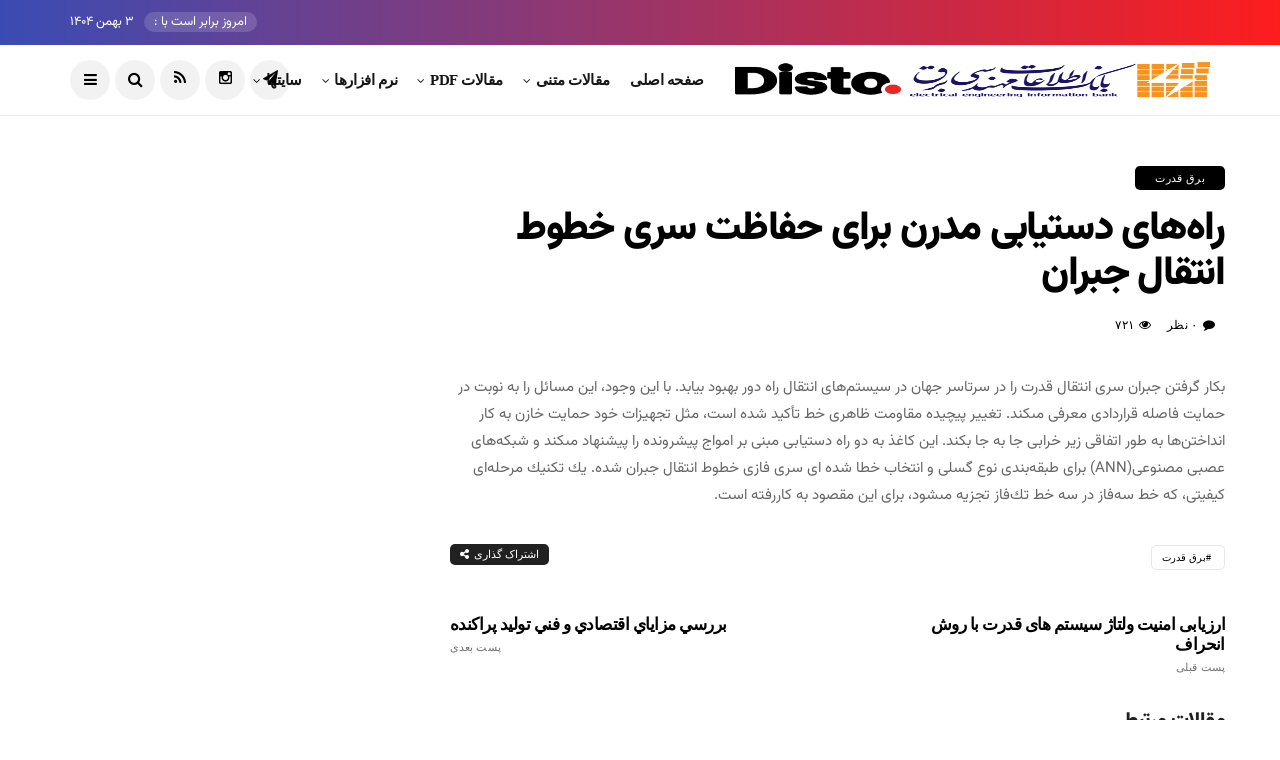

--- FILE ---
content_type: text/html; charset=UTF-8
request_url: https://ewa.ir/paper/%D8%B1%D8%A7%D9%87%E2%80%8C%D9%87%D8%A7%D9%89-%D8%AF%D8%B3%D8%AA%D9%8A%D8%A7%D8%A8%D9%89-%D9%85%D8%AF%D8%B1%D9%86-%D8%A8%D8%B1%D8%A7%D9%89-%D8%AD%D9%81%D8%A7%D8%B8%D8%AA-%D8%B3%D8%B1%DB%8C-%D8%AE/
body_size: 14245
content:
<!DOCTYPE html>
<!--[if IE 9 ]><html class="ie ie9" dir="rtl" lang="fa-IR"><![endif]-->
   <html dir="rtl" lang="fa-IR">
      <head>
         <meta charset="UTF-8">
         <meta name="viewport" content="width=device-width, initial-scale=1, maximum-scale=1">
                  <meta name='robots' content='index, follow, max-image-preview:large, max-snippet:-1, max-video-preview:-1' />

	<!-- This site is optimized with the Yoast SEO plugin v24.1 - https://yoast.com/wordpress/plugins/seo/ -->
	<title>راه‌هاى دستيابى مدرن براى حفاظت سری خطوط انتقال جبران - بانک مقالات مهندسی برق</title><link rel="preload" as="style" href="https://fonts.googleapis.com/css?family=none%3A%2C400%7Cnone%3A%2C400%7Cnone%3A%2C400%2C%2C400&#038;subset=latin%2Clatin-ext%2Ccyrillic%2Ccyrillic-ext%2Cgreek%2Cgreek-ext%2Cvietnamese&#038;display=swap" /><link rel="stylesheet" href="https://fonts.googleapis.com/css?family=none%3A%2C400%7Cnone%3A%2C400%7Cnone%3A%2C400%2C%2C400&#038;subset=latin%2Clatin-ext%2Ccyrillic%2Ccyrillic-ext%2Cgreek%2Cgreek-ext%2Cvietnamese&#038;display=swap" media="print" onload="this.media='all'" /><noscript><link rel="stylesheet" href="https://fonts.googleapis.com/css?family=none%3A%2C400%7Cnone%3A%2C400%7Cnone%3A%2C400%2C%2C400&#038;subset=latin%2Clatin-ext%2Ccyrillic%2Ccyrillic-ext%2Cgreek%2Cgreek-ext%2Cvietnamese&#038;display=swap" /></noscript><link rel="stylesheet" href="https://ewa.ir/wp-content/cache/min/1/7e9e654db88f1932301d9c789b9fd1ec.css" media="all" data-minify="1" />
	<link rel="canonical" href="https://ewa.ir/paper/راه‌هاى-دستيابى-مدرن-براى-حفاظت-سری-خ/" />
	<meta property="og:locale" content="fa_IR" />
	<meta property="og:type" content="article" />
	<meta property="og:title" content="راه‌هاى دستيابى مدرن براى حفاظت سری خطوط انتقال جبران - بانک مقالات مهندسی برق" />
	<meta property="og:description" content="بکار گرفتن جبران سرى انتقال قدرت را در سرتاسر جهان در سيستم‌هاى انتقال راه دور بهبود بيابد. با اين وجود، اين مسائل را به نوبت در حمايت فاصله قراردادى معرفى مىكند. تغيير پيچيده مقاومت ظاهرى خط تأكيد شده است، مثل تجهيزات خود حمايت خازن به كار انداختن‌ها به طور اتفاقى زير خرابى جا به جا [&hellip;]" />
	<meta property="og:url" content="https://ewa.ir/paper/راه‌هاى-دستيابى-مدرن-براى-حفاظت-سری-خ/" />
	<meta property="og:site_name" content="بانک مقالات مهندسی برق" />
	<meta property="article:modified_time" content="2017-04-28T07:51:23+00:00" />
	<meta name="twitter:card" content="summary_large_image" />
	<script type="application/ld+json" class="yoast-schema-graph">{"@context":"https://schema.org","@graph":[{"@type":"WebPage","@id":"https://ewa.ir/paper/%d8%b1%d8%a7%d9%87%e2%80%8c%d9%87%d8%a7%d9%89-%d8%af%d8%b3%d8%aa%d9%8a%d8%a7%d8%a8%d9%89-%d9%85%d8%af%d8%b1%d9%86-%d8%a8%d8%b1%d8%a7%d9%89-%d8%ad%d9%81%d8%a7%d8%b8%d8%aa-%d8%b3%d8%b1%db%8c-%d8%ae/","url":"https://ewa.ir/paper/%d8%b1%d8%a7%d9%87%e2%80%8c%d9%87%d8%a7%d9%89-%d8%af%d8%b3%d8%aa%d9%8a%d8%a7%d8%a8%d9%89-%d9%85%d8%af%d8%b1%d9%86-%d8%a8%d8%b1%d8%a7%d9%89-%d8%ad%d9%81%d8%a7%d8%b8%d8%aa-%d8%b3%d8%b1%db%8c-%d8%ae/","name":"راه‌هاى دستيابى مدرن براى حفاظت سری خطوط انتقال جبران - بانک مقالات مهندسی برق","isPartOf":{"@id":"https://ewa.ir/#website"},"datePublished":"2008-05-15T08:38:13+00:00","dateModified":"2017-04-28T07:51:23+00:00","breadcrumb":{"@id":"https://ewa.ir/paper/%d8%b1%d8%a7%d9%87%e2%80%8c%d9%87%d8%a7%d9%89-%d8%af%d8%b3%d8%aa%d9%8a%d8%a7%d8%a8%d9%89-%d9%85%d8%af%d8%b1%d9%86-%d8%a8%d8%b1%d8%a7%d9%89-%d8%ad%d9%81%d8%a7%d8%b8%d8%aa-%d8%b3%d8%b1%db%8c-%d8%ae/#breadcrumb"},"inLanguage":"fa-IR","potentialAction":[{"@type":"ReadAction","target":["https://ewa.ir/paper/%d8%b1%d8%a7%d9%87%e2%80%8c%d9%87%d8%a7%d9%89-%d8%af%d8%b3%d8%aa%d9%8a%d8%a7%d8%a8%d9%89-%d9%85%d8%af%d8%b1%d9%86-%d8%a8%d8%b1%d8%a7%d9%89-%d8%ad%d9%81%d8%a7%d8%b8%d8%aa-%d8%b3%d8%b1%db%8c-%d8%ae/"]}]},{"@type":"BreadcrumbList","@id":"https://ewa.ir/paper/%d8%b1%d8%a7%d9%87%e2%80%8c%d9%87%d8%a7%d9%89-%d8%af%d8%b3%d8%aa%d9%8a%d8%a7%d8%a8%d9%89-%d9%85%d8%af%d8%b1%d9%86-%d8%a8%d8%b1%d8%a7%d9%89-%d8%ad%d9%81%d8%a7%d8%b8%d8%aa-%d8%b3%d8%b1%db%8c-%d8%ae/#breadcrumb","itemListElement":[{"@type":"ListItem","position":1,"name":"خانه","item":"https://ewa.ir/"},{"@type":"ListItem","position":2,"name":"مقالات PDF","item":"https://ewa.ir/paper/"},{"@type":"ListItem","position":3,"name":"راه‌هاى دستيابى مدرن براى حفاظت سری خطوط انتقال جبران"}]},{"@type":"WebSite","@id":"https://ewa.ir/#website","url":"https://ewa.ir/","name":"بانک مقالات مهندسی برق","description":"بانک مقالات، مطالب، نرم افزارها و لینکهای مهندسی برق","publisher":{"@id":"https://ewa.ir/#organization"},"potentialAction":[{"@type":"SearchAction","target":{"@type":"EntryPoint","urlTemplate":"https://ewa.ir/?s={search_term_string}"},"query-input":{"@type":"PropertyValueSpecification","valueRequired":true,"valueName":"search_term_string"}}],"inLanguage":"fa-IR"},{"@type":"Organization","@id":"https://ewa.ir/#organization","name":"بانک مقالات مهندسی برق","url":"https://ewa.ir/","logo":{"@type":"ImageObject","inLanguage":"fa-IR","@id":"https://ewa.ir/#/schema/logo/image/","url":"https://ewa.ir/wp-content/uploads/2017/06/logo.png","contentUrl":"https://ewa.ir/wp-content/uploads/2017/06/logo.png","width":272,"height":90,"caption":"بانک مقالات مهندسی برق"},"image":{"@id":"https://ewa.ir/#/schema/logo/image/"},"sameAs":["http://wwwewair"]}]}</script>
	<!-- / Yoast SEO plugin. -->


<link rel='dns-prefetch' href='//www.googletagmanager.com' />
<link rel='dns-prefetch' href='//fonts.googleapis.com' />
<link href='https://fonts.gstatic.com' crossorigin rel='preconnect' />
<link rel="alternate" type="application/rss+xml" title="بانک مقالات مهندسی برق &raquo; خوراک" href="https://ewa.ir/feed/" />
<link rel="alternate" type="application/rss+xml" title="بانک مقالات مهندسی برق &raquo; خوراک دیدگاه‌ها" href="https://ewa.ir/comments/feed/" />
<link rel="alternate" type="application/rss+xml" title="بانک مقالات مهندسی برق &raquo; راه‌هاى دستيابى مدرن براى حفاظت سری  خطوط انتقال جبران خوراک دیدگاه‌ها" href="https://ewa.ir/paper/%d8%b1%d8%a7%d9%87%e2%80%8c%d9%87%d8%a7%d9%89-%d8%af%d8%b3%d8%aa%d9%8a%d8%a7%d8%a8%d9%89-%d9%85%d8%af%d8%b1%d9%86-%d8%a8%d8%b1%d8%a7%d9%89-%d8%ad%d9%81%d8%a7%d8%b8%d8%aa-%d8%b3%d8%b1%db%8c-%d8%ae/feed/" />
<link rel="alternate" title="oEmbed (JSON)" type="application/json+oembed" href="https://ewa.ir/wp-json/oembed/1.0/embed?url=https%3A%2F%2Fewa.ir%2Fpaper%2F%25d8%25b1%25d8%25a7%25d9%2587%25e2%2580%258c%25d9%2587%25d8%25a7%25d9%2589-%25d8%25af%25d8%25b3%25d8%25aa%25d9%258a%25d8%25a7%25d8%25a8%25d9%2589-%25d9%2585%25d8%25af%25d8%25b1%25d9%2586-%25d8%25a8%25d8%25b1%25d8%25a7%25d9%2589-%25d8%25ad%25d9%2581%25d8%25a7%25d8%25b8%25d8%25aa-%25d8%25b3%25d8%25b1%25db%258c-%25d8%25ae%2F" />
<link rel="alternate" title="oEmbed (XML)" type="text/xml+oembed" href="https://ewa.ir/wp-json/oembed/1.0/embed?url=https%3A%2F%2Fewa.ir%2Fpaper%2F%25d8%25b1%25d8%25a7%25d9%2587%25e2%2580%258c%25d9%2587%25d8%25a7%25d9%2589-%25d8%25af%25d8%25b3%25d8%25aa%25d9%258a%25d8%25a7%25d8%25a8%25d9%2589-%25d9%2585%25d8%25af%25d8%25b1%25d9%2586-%25d8%25a8%25d8%25b1%25d8%25a7%25d9%2589-%25d8%25ad%25d9%2581%25d8%25a7%25d8%25b8%25d8%25aa-%25d8%25b3%25d8%25b1%25db%258c-%25d8%25ae%2F&#038;format=xml" />
<style id='wp-img-auto-sizes-contain-inline-css' type='text/css'>
img:is([sizes=auto i],[sizes^="auto," i]){contain-intrinsic-size:3000px 1500px}
/*# sourceURL=wp-img-auto-sizes-contain-inline-css */
</style>
<style id='wp-emoji-styles-inline-css' type='text/css'>

	img.wp-smiley, img.emoji {
		display: inline !important;
		border: none !important;
		box-shadow: none !important;
		height: 1em !important;
		width: 1em !important;
		margin: 0 0.07em !important;
		vertical-align: -0.1em !important;
		background: none !important;
		padding: 0 !important;
	}
/*# sourceURL=wp-emoji-styles-inline-css */
</style>

<style id='global-styles-inline-css' type='text/css'>
:root{--wp--preset--aspect-ratio--square: 1;--wp--preset--aspect-ratio--4-3: 4/3;--wp--preset--aspect-ratio--3-4: 3/4;--wp--preset--aspect-ratio--3-2: 3/2;--wp--preset--aspect-ratio--2-3: 2/3;--wp--preset--aspect-ratio--16-9: 16/9;--wp--preset--aspect-ratio--9-16: 9/16;--wp--preset--color--black: #000000;--wp--preset--color--cyan-bluish-gray: #abb8c3;--wp--preset--color--white: #ffffff;--wp--preset--color--pale-pink: #f78da7;--wp--preset--color--vivid-red: #cf2e2e;--wp--preset--color--luminous-vivid-orange: #ff6900;--wp--preset--color--luminous-vivid-amber: #fcb900;--wp--preset--color--light-green-cyan: #7bdcb5;--wp--preset--color--vivid-green-cyan: #00d084;--wp--preset--color--pale-cyan-blue: #8ed1fc;--wp--preset--color--vivid-cyan-blue: #0693e3;--wp--preset--color--vivid-purple: #9b51e0;--wp--preset--gradient--vivid-cyan-blue-to-vivid-purple: linear-gradient(135deg,rgb(6,147,227) 0%,rgb(155,81,224) 100%);--wp--preset--gradient--light-green-cyan-to-vivid-green-cyan: linear-gradient(135deg,rgb(122,220,180) 0%,rgb(0,208,130) 100%);--wp--preset--gradient--luminous-vivid-amber-to-luminous-vivid-orange: linear-gradient(135deg,rgb(252,185,0) 0%,rgb(255,105,0) 100%);--wp--preset--gradient--luminous-vivid-orange-to-vivid-red: linear-gradient(135deg,rgb(255,105,0) 0%,rgb(207,46,46) 100%);--wp--preset--gradient--very-light-gray-to-cyan-bluish-gray: linear-gradient(135deg,rgb(238,238,238) 0%,rgb(169,184,195) 100%);--wp--preset--gradient--cool-to-warm-spectrum: linear-gradient(135deg,rgb(74,234,220) 0%,rgb(151,120,209) 20%,rgb(207,42,186) 40%,rgb(238,44,130) 60%,rgb(251,105,98) 80%,rgb(254,248,76) 100%);--wp--preset--gradient--blush-light-purple: linear-gradient(135deg,rgb(255,206,236) 0%,rgb(152,150,240) 100%);--wp--preset--gradient--blush-bordeaux: linear-gradient(135deg,rgb(254,205,165) 0%,rgb(254,45,45) 50%,rgb(107,0,62) 100%);--wp--preset--gradient--luminous-dusk: linear-gradient(135deg,rgb(255,203,112) 0%,rgb(199,81,192) 50%,rgb(65,88,208) 100%);--wp--preset--gradient--pale-ocean: linear-gradient(135deg,rgb(255,245,203) 0%,rgb(182,227,212) 50%,rgb(51,167,181) 100%);--wp--preset--gradient--electric-grass: linear-gradient(135deg,rgb(202,248,128) 0%,rgb(113,206,126) 100%);--wp--preset--gradient--midnight: linear-gradient(135deg,rgb(2,3,129) 0%,rgb(40,116,252) 100%);--wp--preset--font-size--small: 13px;--wp--preset--font-size--medium: 20px;--wp--preset--font-size--large: 36px;--wp--preset--font-size--x-large: 42px;--wp--preset--spacing--20: 0.44rem;--wp--preset--spacing--30: 0.67rem;--wp--preset--spacing--40: 1rem;--wp--preset--spacing--50: 1.5rem;--wp--preset--spacing--60: 2.25rem;--wp--preset--spacing--70: 3.38rem;--wp--preset--spacing--80: 5.06rem;--wp--preset--shadow--natural: 6px 6px 9px rgba(0, 0, 0, 0.2);--wp--preset--shadow--deep: 12px 12px 50px rgba(0, 0, 0, 0.4);--wp--preset--shadow--sharp: 6px 6px 0px rgba(0, 0, 0, 0.2);--wp--preset--shadow--outlined: 6px 6px 0px -3px rgb(255, 255, 255), 6px 6px rgb(0, 0, 0);--wp--preset--shadow--crisp: 6px 6px 0px rgb(0, 0, 0);}:where(.is-layout-flex){gap: 0.5em;}:where(.is-layout-grid){gap: 0.5em;}body .is-layout-flex{display: flex;}.is-layout-flex{flex-wrap: wrap;align-items: center;}.is-layout-flex > :is(*, div){margin: 0;}body .is-layout-grid{display: grid;}.is-layout-grid > :is(*, div){margin: 0;}:where(.wp-block-columns.is-layout-flex){gap: 2em;}:where(.wp-block-columns.is-layout-grid){gap: 2em;}:where(.wp-block-post-template.is-layout-flex){gap: 1.25em;}:where(.wp-block-post-template.is-layout-grid){gap: 1.25em;}.has-black-color{color: var(--wp--preset--color--black) !important;}.has-cyan-bluish-gray-color{color: var(--wp--preset--color--cyan-bluish-gray) !important;}.has-white-color{color: var(--wp--preset--color--white) !important;}.has-pale-pink-color{color: var(--wp--preset--color--pale-pink) !important;}.has-vivid-red-color{color: var(--wp--preset--color--vivid-red) !important;}.has-luminous-vivid-orange-color{color: var(--wp--preset--color--luminous-vivid-orange) !important;}.has-luminous-vivid-amber-color{color: var(--wp--preset--color--luminous-vivid-amber) !important;}.has-light-green-cyan-color{color: var(--wp--preset--color--light-green-cyan) !important;}.has-vivid-green-cyan-color{color: var(--wp--preset--color--vivid-green-cyan) !important;}.has-pale-cyan-blue-color{color: var(--wp--preset--color--pale-cyan-blue) !important;}.has-vivid-cyan-blue-color{color: var(--wp--preset--color--vivid-cyan-blue) !important;}.has-vivid-purple-color{color: var(--wp--preset--color--vivid-purple) !important;}.has-black-background-color{background-color: var(--wp--preset--color--black) !important;}.has-cyan-bluish-gray-background-color{background-color: var(--wp--preset--color--cyan-bluish-gray) !important;}.has-white-background-color{background-color: var(--wp--preset--color--white) !important;}.has-pale-pink-background-color{background-color: var(--wp--preset--color--pale-pink) !important;}.has-vivid-red-background-color{background-color: var(--wp--preset--color--vivid-red) !important;}.has-luminous-vivid-orange-background-color{background-color: var(--wp--preset--color--luminous-vivid-orange) !important;}.has-luminous-vivid-amber-background-color{background-color: var(--wp--preset--color--luminous-vivid-amber) !important;}.has-light-green-cyan-background-color{background-color: var(--wp--preset--color--light-green-cyan) !important;}.has-vivid-green-cyan-background-color{background-color: var(--wp--preset--color--vivid-green-cyan) !important;}.has-pale-cyan-blue-background-color{background-color: var(--wp--preset--color--pale-cyan-blue) !important;}.has-vivid-cyan-blue-background-color{background-color: var(--wp--preset--color--vivid-cyan-blue) !important;}.has-vivid-purple-background-color{background-color: var(--wp--preset--color--vivid-purple) !important;}.has-black-border-color{border-color: var(--wp--preset--color--black) !important;}.has-cyan-bluish-gray-border-color{border-color: var(--wp--preset--color--cyan-bluish-gray) !important;}.has-white-border-color{border-color: var(--wp--preset--color--white) !important;}.has-pale-pink-border-color{border-color: var(--wp--preset--color--pale-pink) !important;}.has-vivid-red-border-color{border-color: var(--wp--preset--color--vivid-red) !important;}.has-luminous-vivid-orange-border-color{border-color: var(--wp--preset--color--luminous-vivid-orange) !important;}.has-luminous-vivid-amber-border-color{border-color: var(--wp--preset--color--luminous-vivid-amber) !important;}.has-light-green-cyan-border-color{border-color: var(--wp--preset--color--light-green-cyan) !important;}.has-vivid-green-cyan-border-color{border-color: var(--wp--preset--color--vivid-green-cyan) !important;}.has-pale-cyan-blue-border-color{border-color: var(--wp--preset--color--pale-cyan-blue) !important;}.has-vivid-cyan-blue-border-color{border-color: var(--wp--preset--color--vivid-cyan-blue) !important;}.has-vivid-purple-border-color{border-color: var(--wp--preset--color--vivid-purple) !important;}.has-vivid-cyan-blue-to-vivid-purple-gradient-background{background: var(--wp--preset--gradient--vivid-cyan-blue-to-vivid-purple) !important;}.has-light-green-cyan-to-vivid-green-cyan-gradient-background{background: var(--wp--preset--gradient--light-green-cyan-to-vivid-green-cyan) !important;}.has-luminous-vivid-amber-to-luminous-vivid-orange-gradient-background{background: var(--wp--preset--gradient--luminous-vivid-amber-to-luminous-vivid-orange) !important;}.has-luminous-vivid-orange-to-vivid-red-gradient-background{background: var(--wp--preset--gradient--luminous-vivid-orange-to-vivid-red) !important;}.has-very-light-gray-to-cyan-bluish-gray-gradient-background{background: var(--wp--preset--gradient--very-light-gray-to-cyan-bluish-gray) !important;}.has-cool-to-warm-spectrum-gradient-background{background: var(--wp--preset--gradient--cool-to-warm-spectrum) !important;}.has-blush-light-purple-gradient-background{background: var(--wp--preset--gradient--blush-light-purple) !important;}.has-blush-bordeaux-gradient-background{background: var(--wp--preset--gradient--blush-bordeaux) !important;}.has-luminous-dusk-gradient-background{background: var(--wp--preset--gradient--luminous-dusk) !important;}.has-pale-ocean-gradient-background{background: var(--wp--preset--gradient--pale-ocean) !important;}.has-electric-grass-gradient-background{background: var(--wp--preset--gradient--electric-grass) !important;}.has-midnight-gradient-background{background: var(--wp--preset--gradient--midnight) !important;}.has-small-font-size{font-size: var(--wp--preset--font-size--small) !important;}.has-medium-font-size{font-size: var(--wp--preset--font-size--medium) !important;}.has-large-font-size{font-size: var(--wp--preset--font-size--large) !important;}.has-x-large-font-size{font-size: var(--wp--preset--font-size--x-large) !important;}
/*# sourceURL=global-styles-inline-css */
</style>

<style id='classic-theme-styles-inline-css' type='text/css'>
/*! This file is auto-generated */
.wp-block-button__link{color:#fff;background-color:#32373c;border-radius:9999px;box-shadow:none;text-decoration:none;padding:calc(.667em + 2px) calc(1.333em + 2px);font-size:1.125em}.wp-block-file__button{background:#32373c;color:#fff;text-decoration:none}
/*# sourceURL=/wp-includes/css/classic-themes.min.css */
</style>




<style id='disto_responsive-inline-css' type='text/css'>






.header_top_bar_wrapper .navigation_wrapper #jl_top_menu li a, .meta-category-small a, .item_slide_caption .post-meta.meta-main-img, .post-meta.meta-main-img, .post-meta-bot-in, .post-meta span, .single-post-meta-wrapper span, .comment time, .post_large_footer_meta, .blog_large_post_style .large_post_content .jelly_read_more_wrapper a, .love_post_view_header a, .header_date_display, .jl_continue_reading, .menu_post_feature .builder_cat_title_list_style li, .builder_cat_title_list_style li, .main_new_ticker_wrapper .post-date, .main_new_ticker_wrapper .news_ticker_title_style, .jl_rating_front .jl_rating_value, .pop_post_right_slider .headding_pop_post, .jl_main_right_number .jl_number_list, .jl_grid_more .jl_slider_readding, .page_builder_listpost.jelly_homepage_builder .jl_list_more a, .jl_s_slide_text_wrapper .banner-container .jl_ssider_more, .jl_post_meta .jl_author_img_w a, .jl_post_meta .post-date, .jl_large_builder.jelly_homepage_builder .jl_large_more, .feature-image-link.image_post .jl_small_list_num, .social-count-plus .count, .social-count-plus .label, .jl_instagram .instagram-pics + .clear a, .single-post-meta-wrapper .jm-post-like, #commentform #submit, .wpcf7-form-control.wpcf7-submit, .comment-reply-link, .comment-edit-link, .single_post_share_icons, .single_post_tag_layout li a{font-family: none !important;}
#mainmenu > li > a, #content_nav .menu_moble_slide > li a, .header_layout_style3_custom .navigation_wrapper > ul > li > a, .header_magazine_full_screen .navigation_wrapper .jl_main_menu > li > a{font-family: none !important;  font-size:15px !important; font-weight:600 !important; text-transform: capitalize !important; letter-spacing:  !important;}
#menu-footer-menu li a, .footer-bottom .footer-left-copyright, .navigation_wrapper #mainmenu.jl_main_menu > li li > a{font-family: none !important;}

.content_single_page p, .single_section_content .post_content, .single_section_content .post_content p{font-size: 15px;}
body, p, .date_post_large_display, #search_block_top #search_query_top, .tagcloud a, .format-quote a p.quote_source, .blog_large_post_style .large_post_content .jelly_read_more_wrapper a, .blog_grid_post_style .jelly_read_more_wrapper a, .blog_list_post_style .jelly_read_more_wrapper a, .pagination-more div a,
.meta-category-small-builder a, .full-slider-wrapper .banner-carousel-item .banner-container .more_btn a, .single-item-slider .banner-carousel-item .banner-container .more_btn a{font-family:none !important; font-weight: 400 !important;}
.single_section_content .post_content blockquote p{font-size: 23px !important;}
.wp-caption p.wp-caption-text{font-size: 14px !important;}
h1, h2, h3, h4, h5, h6, h1 a, h2 a, h3 a, h4 a, h5 a, h6 a, .postnav #prepost, .postnav  #nextpost, .bbp-forum-title, .single_post_arrow_content #prepost, .single_post_arrow_content #nextpost{font-weight: 700 !important; text-transform:capitalize !important; }
.footer_carousel .meta-comment, .item_slide_caption h1 a,  .tickerfloat, .box-1 .inside h3, .detailholder.medium h3, .feature-post-list .feature-post-title, .widget-title h2, .image-post-title, .grid.caption_header h3, ul.tabs li a, h1, h2, h3, h4, h5, h6, .carousel_title, .postnav a, .format-aside a p.aside_title, .date_post_large_display, .social-count-plus span, .jl_social_counter .num-count,
.sf-top-menu li a, .large_continue_reading span, .single_post_arrow_content #prepost, .single_post_arrow_content #nextpost, .cfs_from_wrapper .cfs_form_title, .comment-meta .comment-author-name, .jl_recent_post_number > li .jl_list_bg_num, .jl_recent_post_number .meta-category-small-text a, .jl_hsubt, .single_post_entry_content .post_subtitle_text, blockquote p{font-family:none !important;}   




.navigation_wrapper #mainmenu.jl_main_menu > li li > a{ font-size:14px !important; font-weight:400 !important; letter-spacing:  !important; text-transform: capitalize !important;}


.cat-item-20 span{background:  !important;}.cat-item-6 span{background:  !important;}.cat-item-25 span{background:  !important;}.cat-item-11 span{background:  !important;}.cat-item-15 span{background:  !important;}.cat-item-864 span{background:  !important;}.cat-item-863 span{background:  !important;}.cat-item-865 span{background:  !important;}.cat-item-866 span{background:  !important;}.cat-item-10 span{background:  !important;}.cat-item-29 span{background:  !important;}.cat-item-12 span{background:  !important;}.cat-item-14 span{background:  !important;}.cat-item-1 span{background:  !important;}.cat-item-22 span{background:  !important;}.cat-item-26 span{background:  !important;}.cat-item-19 span{background:  !important;}.cat-item-928 span{background: #8224e3 !important;}.cat-item-3 span{background:  !important;}.cat-item-30 span{background:  !important;}.cat-item-18 span{background:  !important;}.cat-item-9 span{background:  !important;}.cat-item-7 span{background:  !important;}.cat-item-23 span{background:  !important;}.cat-item-16 span{background:  !important;}.cat-item-21 span{background:  !important;}.cat-item-24 span{background:  !important;}.cat-item-867 span{background:  !important;}.cat-item-13 span{background:  !important;}.cat-item-8 span{background:  !important;}.cat-item-5 span{background:  !important;}.cat-item-17 span{background:  !important;}.cat-item-28 span{background:  !important;}

/*# sourceURL=disto_responsive-inline-css */
</style>





<!-- Google tag (gtag.js) snippet added by Site Kit -->

<!-- Google Analytics snippet added by Site Kit -->
<script type="text/javascript" src="https://www.googletagmanager.com/gtag/js?id=G-9NK9XFWNVK" id="google_gtagjs-js" async></script>
<script type="text/javascript" id="google_gtagjs-js-after">
/* <![CDATA[ */
window.dataLayer = window.dataLayer || [];function gtag(){dataLayer.push(arguments);}
gtag("set","linker",{"domains":["ewa.ir"]});
gtag("js", new Date());
gtag("set", "developer_id.dZTNiMT", true);
gtag("config", "G-9NK9XFWNVK");
//# sourceURL=google_gtagjs-js-after
/* ]]> */
</script>

<!-- End Google tag (gtag.js) snippet added by Site Kit -->
<link rel="https://api.w.org/" href="https://ewa.ir/wp-json/" /><link rel="EditURI" type="application/rsd+xml" title="RSD" href="https://ewa.ir/xmlrpc.php?rsd" />
<meta name="generator" content="WordPress 6.9" />
<link rel='shortlink' href='https://ewa.ir/?p=7093' />
<style type="text/css" media="screen">
	@font-face {
	  font-family: "header-font";
	  src: url("https://ewa.ir/wp-content/uploads/fonts/Vazirmatn-Black.ttf");
	}
	@font-face {
	  font-family: "body-font";
	  src: url("https://ewa.ir/wp-content/uploads/fonts/Vazirmatn-Regular.ttf");
	}
	@font-face {
	  font-family: "lists-font";
	  src: url("https://ewa.ir/wp-content/uploads/fonts/Vazirmatn-Regular.ttf");
	}h1, h2, h3, h4, h5, h6, h7	{
	font-family: "header-font"!important;
	}p, em, div	{
		font-family: "body-font"!important;
	}
	li	{
		font-family: "lists-font"!important;
	}
</style><!--[if IE]><style type="text/css" media="screen">
	@font-face {
	  font-family: "ie-header-font";
	  src: url("https://ewa.ir/wp-content/uploads/fonts/Vazirmatn-Black.ttf");
	}
	@font-face {
	  font-family: "ie-lists-font";
	  src: url("https://ewa.ir/wp-content/uploads/fonts/Vazirmatn-Regular.ttf");
	}
	
	@font-face {
	  font-family: "ie-body-font";
	  src: url("https://ewa.ir/wp-content/uploads/fonts/Vazirmatn-Regular.ttf");
	}@font-face { font-family: "ie_custom-one"; src: url("https://ewa.ir/wp-content/uploads/fonts/Vazirmatn-Black.ttf"); }
	@font-face {
	  font-family: "ie_custom-two";
	  src: url("https://ewa.ir/wp-content/uploads/fonts/Vazirmatn-Black.ttf");
	}
	@font-face {
	  font-family: "ie_custom-three";
	  src: url("https://ewa.ir/wp-content/uploads/fonts/Vazirmatn-Black.ttf");
	}
	@font-face {
	  font-family: "ie_custom-four";
	  src: url("https://ewa.ir/wp-content/uploads/fonts/Vazirmatn-Black.ttf");
	}
	@font-face {
	  font-family: "ie_custom-five";
	  src: url("https://ewa.ir/wp-content/uploads/fonts/Vazirmatn-Black.ttf");
	}
	h1, h2, h3, h4, h5, h6, h7	{
		font-family: "ie-header-font"!important;
	}
	li	{
		font-family: "ie-lists-font"!important;
	}
	p, em, div	{
		font-family: "ie-body-font"!important;
	}h5	{ font-family: "ie_custom-one"!important; }h4	{ font-family: "ie_custom-two"!important; }h3 { font-family: "ie_custom-three"!important; }h2 { font-family: "ie_custom-four"!important; }h1 { font-family: "ie_custom-five"!important; }</style><![endif]--><meta name="generator" content="Site Kit by Google 1.144.0" /><meta name="google-site-verification" content="AiBAiDI06qg2xevQ9BU8t7VbhvdaSwXgJF5dpLMNiSE"><link rel="icon" href="https://ewa.ir/wp-content/uploads/2017/06/logo-150x90.png" sizes="32x32" />
<link rel="icon" href="https://ewa.ir/wp-content/uploads/2017/06/logo.png" sizes="192x192" />
<link rel="apple-touch-icon" href="https://ewa.ir/wp-content/uploads/2017/06/logo.png" />
<meta name="msapplication-TileImage" content="https://ewa.ir/wp-content/uploads/2017/06/logo.png" />
<noscript><style id="rocket-lazyload-nojs-css">.rll-youtube-player, [data-lazy-src]{display:none !important;}</style></noscript>         
      </head>
      <body class="rtl wp-singular paper-template-default single single-paper postid-7093 wp-custom-logo wp-theme-disto mobile_nav_class jl_en_day_night ">
                  <div class="options_layout_wrapper jl_radius jl_none_box_styles jl_border_radiuss jl_en_day_night ">
         <div id="mvp-site-main" class="options_layout_container full_layout_enable_front">
         <!-- Start header -->
<header class="header-wraper jl_header_magazine_style two_header_top_style header_layout_style3_custom jl_cusdate_head">
    <div class="header_top_bar_wrapper ">
        <div class="container">
            <div class="row">
                <div class="col-md-12">
                    <div class="menu-primary-container navigation_wrapper">
                                            </div>

                                        <div class="jl_top_bar_right">
                        <span class="jl_current_title">امروز برابر است با :</span>3 بهمن 1404                    </div>
                                    </div>
            </div>
        </div>
    </div>

    <!-- Start Main menu -->
    <div class="jl_blank_nav"></div>
    <div id="menu_wrapper" class="menu_wrapper  jl_menu_sticky jl_stick ">        
        <div class="container">
            <div class="row">
                <div class="main_menu col-md-12">
                    <div class="logo_small_wrapper_table">
                        <div class="logo_small_wrapper">
                            <!-- begin logo -->
                            <a class="logo_link" href="https://ewa.ir/">
                                                                                                <img width="300" height="89" src="data:image/svg+xml,%3Csvg%20xmlns='http://www.w3.org/2000/svg'%20viewBox='0%200%20300%2089'%3E%3C/svg%3E" alt="بانک مقالات، مطالب، نرم افزارها و لینکهای مهندسی برق" data-lazy-src="https://ewa.ir/wp-content/uploads/2023/03/Logo.png" /><noscript><img width="300" height="89" src="https://ewa.ir/wp-content/uploads/2023/03/Logo.png" alt="بانک مقالات، مطالب، نرم افزارها و لینکهای مهندسی برق" /></noscript>
                                                                                                                                <img width="172" height="59" class="jl_l_white" src="data:image/svg+xml,%3Csvg%20xmlns='http://www.w3.org/2000/svg'%20viewBox='0%200%20172%2059'%3E%3C/svg%3E" alt="بانک مقالات، مطالب، نرم افزارها و لینکهای مهندسی برق" data-lazy-src="https://ewa.ir/wp-content/themes/disto/img/logo.png" /><noscript><img width="172" height="59" class="jl_l_white" src="https://ewa.ir/wp-content/themes/disto/img/logo.png" alt="بانک مقالات، مطالب، نرم افزارها و لینکهای مهندسی برق" /></noscript>
                                                            </a>
                            <!-- end logo -->
                        </div>
                        </div>

                    <!-- main menu -->
                    <div class="menu-primary-container navigation_wrapper">
                                                <ul id="mainmenu" class="jl_main_menu"><li id="menu-item-7929" class="menu-item menu-item-type-post_type menu-item-object-page menu-item-home"><a href="https://ewa.ir/">صفحه اصلی<span class="border-menu"></span></a></li>
<li id="menu-item-7538" class="menu-item menu-item-type-custom menu-item-object-custom menu-item-has-children"><a href="#">مقالات متنی<span class="border-menu"></span></a><ul class="sub-menu">	<li id="menu-item-7540" class="menu-item menu-item-type-taxonomy menu-item-object-category menu-item-has-children"><a href="https://ewa.ir/category/%d8%a8%d8%b1%d9%82-%d8%a7%d9%84%da%a9%d8%aa%d8%b1%d9%88%d9%86%db%8c%da%a9/">برق الکترونیک<span class="border-menu"></span></a><ul class="sub-menu">		<li id="menu-item-7541" class="menu-item menu-item-type-taxonomy menu-item-object-category"><a href="https://ewa.ir/category/%d8%a8%d8%b1%d9%82-%d8%a7%d9%84%da%a9%d8%aa%d8%b1%d9%88%d9%86%db%8c%da%a9/%d8%a7%d9%84%d9%83%d8%aa%d8%b1%d9%88%d9%86%d9%8a%d9%83-%d8%af%d9%8a%d8%ac%d9%8a%d8%aa%d8%a7%d9%84/">الكترونيك ديجيتال<span class="border-menu"></span></a></li>
		<li id="menu-item-7542" class="menu-item menu-item-type-taxonomy menu-item-object-category"><a href="https://ewa.ir/category/%d8%a8%d8%b1%d9%82-%d8%a7%d9%84%da%a9%d8%aa%d8%b1%d9%88%d9%86%db%8c%da%a9/%d8%a7%d9%84%d9%83%d8%aa%d8%b1%d9%88%d9%86%d9%8a%d9%83-%d8%b5%d9%86%d8%b9%d8%aa%d9%8a/">الكترونيك صنعتي<span class="border-menu"></span></a></li>
		<li id="menu-item-7543" class="menu-item menu-item-type-taxonomy menu-item-object-category"><a href="https://ewa.ir/category/%d8%a8%d8%b1%d9%82-%d8%a7%d9%84%da%a9%d8%aa%d8%b1%d9%88%d9%86%db%8c%da%a9/%d8%aa%d9%83%d9%86%d9%8a%d9%83-%d9%be%d8%a7%d9%84%d8%b3/">تكنيك پالس<span class="border-menu"></span></a></li>
		<li id="menu-item-7544" class="menu-item menu-item-type-taxonomy menu-item-object-category"><a href="https://ewa.ir/category/%d8%a8%d8%b1%d9%82-%d8%a7%d9%84%da%a9%d8%aa%d8%b1%d9%88%d9%86%db%8c%da%a9/%d9%85%d8%a8%d8%a7%d9%86%d9%8a-%d9%88-%d9%81%d9%8a%d8%b2%d9%8a%d9%83-%d8%a7%d9%84%d9%83%d8%aa%d8%b1%d9%88%d9%86%d9%8a%d9%83/">مباني و فيزيك الكترونيك<span class="border-menu"></span></a></li>
		<li id="menu-item-7545" class="menu-item menu-item-type-taxonomy menu-item-object-category"><a href="https://ewa.ir/category/%d8%a8%d8%b1%d9%82-%d8%a7%d9%84%da%a9%d8%aa%d8%b1%d9%88%d9%86%db%8c%da%a9/%d9%85%d8%af%d8%a7%d8%b1%d9%87%d8%a7%d9%8a-%d8%a2%d9%86%d8%a7%d9%84%d9%88%da%af/">مدارهاي آنالوگ<span class="border-menu"></span></a></li>
		<li id="menu-item-7546" class="menu-item menu-item-type-taxonomy menu-item-object-category"><a href="https://ewa.ir/category/%d8%a8%d8%b1%d9%82-%d8%a7%d9%84%da%a9%d8%aa%d8%b1%d9%88%d9%86%db%8c%da%a9/%d9%85%d8%af%d8%a7%d8%b1%d9%87%d8%a7%d9%8a-%d8%af%d9%8a%d8%ac%d9%8a%d8%aa%d8%a7%d9%84/">مدارهاي ديجيتال<span class="border-menu"></span></a></li>
		<li id="menu-item-7547" class="menu-item menu-item-type-taxonomy menu-item-object-category"><a href="https://ewa.ir/category/%d8%a8%d8%b1%d9%82-%d8%a7%d9%84%da%a9%d8%aa%d8%b1%d9%88%d9%86%db%8c%da%a9/%da%af%d9%88%d9%86%d8%a7%da%af%d9%88%d9%86-%d8%a7%d8%b2-%d8%a7%d9%84%da%a9%d8%aa%d8%b1%d9%88%d9%86%db%8c%da%a9/">گوناگون از الکترونیک<span class="border-menu"></span></a></li>

					</ul></li>
	<li id="menu-item-7548" class="menu-item menu-item-type-taxonomy menu-item-object-category menu-item-has-children"><a href="https://ewa.ir/category/%d8%a8%d8%b1%d9%82-%d9%82%d8%af%d8%b1%d8%aa/">برق قدرت<span class="border-menu"></span></a><ul class="sub-menu">		<li id="menu-item-7549" class="menu-item menu-item-type-taxonomy menu-item-object-category"><a href="https://ewa.ir/category/%d8%a8%d8%b1%d9%82-%d9%82%d8%af%d8%b1%d8%aa/%d8%a7%d9%86%d8%aa%d9%82%d8%a7%d9%84-%d9%88-%d8%aa%d9%88%d8%b2%d9%8a%d8%b9/">انتقال و توزيع<span class="border-menu"></span></a></li>
		<li id="menu-item-7550" class="menu-item menu-item-type-taxonomy menu-item-object-category"><a href="https://ewa.ir/category/%d8%a8%d8%b1%d9%82-%d9%82%d8%af%d8%b1%d8%aa/%d8%aa%d8%a7%d8%b3%d9%8a%d8%b3%d8%a7%d8%aa-%d8%a7%d9%84%d9%83%d8%aa%d8%b1%d9%8a%d9%83%d9%8a/">تاسيسات الكتريكي<span class="border-menu"></span></a></li>
		<li id="menu-item-7551" class="menu-item menu-item-type-taxonomy menu-item-object-category"><a href="https://ewa.ir/category/%d8%a8%d8%b1%d9%82-%d9%82%d8%af%d8%b1%d8%aa/%d8%aa%d9%88%d9%84%d9%8a%d8%af-%d9%88-%d9%86%d9%8a%d8%b1%d9%88%da%af%d8%a7%d9%87/">توليد و نيروگاه<span class="border-menu"></span></a></li>
		<li id="menu-item-7552" class="menu-item menu-item-type-taxonomy menu-item-object-category"><a href="https://ewa.ir/category/%d8%a8%d8%b1%d9%82-%d9%82%d8%af%d8%b1%d8%aa/%d8%ad%d9%81%d8%a7%d8%b8%d8%aa-%d9%88-%d8%b1%d9%84%d9%87/">حفاظت و رله<span class="border-menu"></span></a></li>
		<li id="menu-item-7553" class="menu-item menu-item-type-taxonomy menu-item-object-category"><a href="https://ewa.ir/category/%d8%a8%d8%b1%d9%82-%d9%82%d8%af%d8%b1%d8%aa/%d9%85%d8%a7%d8%b4%d9%8a%d9%86%d9%87%d8%a7%d9%8a-%d8%a7%d9%84%d9%83%d8%aa%d8%b1%d9%8a%d9%83%d9%8a/">ماشينهاي الكتريكي<span class="border-menu"></span></a></li>
		<li id="menu-item-7554" class="menu-item menu-item-type-taxonomy menu-item-object-category"><a href="https://ewa.ir/category/%d8%a8%d8%b1%d9%82-%d9%82%d8%af%d8%b1%d8%aa/%da%af%d9%88%d9%86%d8%a7%da%af%d9%88%d9%86-%d8%a7%d8%b2-%d9%82%d8%af%d8%b1%d8%aa/">گوناگون از قدرت<span class="border-menu"></span></a></li>

					</ul></li>
	<li id="menu-item-7555" class="menu-item menu-item-type-taxonomy menu-item-object-category menu-item-has-children"><a href="https://ewa.ir/category/%d8%a8%d8%b1%d9%82-%d9%85%d8%ae%d8%a7%d8%a8%d8%b1%d8%a7%d8%aa/">برق مخابرات<span class="border-menu"></span></a><ul class="sub-menu">		<li id="menu-item-7556" class="menu-item menu-item-type-taxonomy menu-item-object-category"><a href="https://ewa.ir/category/%d8%a8%d8%b1%d9%82-%d9%85%d8%ae%d8%a7%d8%a8%d8%b1%d8%a7%d8%aa/%d8%b4%d8%a8%d9%83%d9%87-%d9%88-%d8%b3%d9%8a%d8%b3%d8%aa%d9%85%d9%87%d8%a7%d9%8a-%d9%85%d8%ae%d8%a7%d8%a8%d8%b1%d8%a7%d8%aa%d9%8a/">شبكه و سيستمهاي مخابراتي<span class="border-menu"></span></a></li>
		<li id="menu-item-7557" class="menu-item menu-item-type-taxonomy menu-item-object-category"><a href="https://ewa.ir/category/%d8%a8%d8%b1%d9%82-%d9%85%d8%ae%d8%a7%d8%a8%d8%b1%d8%a7%d8%aa/%d9%85%d8%a8%d8%a7%d9%86%d9%8a-%d9%85%d8%ae%d8%a7%d8%a8%d8%b1%d8%a7%d8%aa/">مباني مخابرات<span class="border-menu"></span></a></li>
		<li id="menu-item-7558" class="menu-item menu-item-type-taxonomy menu-item-object-category"><a href="https://ewa.ir/category/%d8%a8%d8%b1%d9%82-%d9%85%d8%ae%d8%a7%d8%a8%d8%b1%d8%a7%d8%aa/%d9%85%d8%af%d8%a7%d8%b1%d9%87%d8%a7%d9%8a-%d9%85%d8%ae%d8%a7%d8%a8%d8%b1%d8%a7%d8%aa%d9%8a/">مدارهاي مخابراتي<span class="border-menu"></span></a></li>
		<li id="menu-item-7559" class="menu-item menu-item-type-taxonomy menu-item-object-category"><a href="https://ewa.ir/category/%d8%a8%d8%b1%d9%82-%d9%85%d8%ae%d8%a7%d8%a8%d8%b1%d8%a7%d8%aa/%d9%85%d9%8a%d8%af%d8%a7%d9%86-%d9%88-%d8%a7%d9%85%d9%88%d8%a7%d8%ac-%d9%88-%d8%a7%d9%84%d9%83%d8%aa%d8%b1%d9%88%d9%85%d8%ba%d9%86%d8%a7%d8%b7%d9%8a%d8%b3/">ميدان و امواج و الكترومغناطيس<span class="border-menu"></span></a></li>
		<li id="menu-item-7560" class="menu-item menu-item-type-taxonomy menu-item-object-category"><a href="https://ewa.ir/category/%d8%a8%d8%b1%d9%82-%d9%85%d8%ae%d8%a7%d8%a8%d8%b1%d8%a7%d8%aa/%da%af%d9%88%d9%86%d8%a7%da%af%d9%88%d9%86-%d8%a7%d8%b2-%d9%85%d8%ae%d8%a7%d8%a8%d8%b1%d8%a7%d8%aa/">گوناگون از مخابرات<span class="border-menu"></span></a></li>

					</ul></li>
	<li id="menu-item-7561" class="menu-item menu-item-type-taxonomy menu-item-object-category menu-item-has-children"><a href="https://ewa.ir/category/%d8%a8%d8%b1%d9%82-%da%a9%d9%86%d8%aa%d8%b1%d9%84/">برق کنترل<span class="border-menu"></span></a><ul class="sub-menu">		<li id="menu-item-7562" class="menu-item menu-item-type-taxonomy menu-item-object-category"><a href="https://ewa.ir/category/%d8%a8%d8%b1%d9%82-%da%a9%d9%86%d8%aa%d8%b1%d9%84/%d8%a7%d8%aa%d9%88%d9%85%d8%a7%d8%b3%d9%8a%d9%88%d9%86-%d8%b5%d9%86%d8%b9%d8%aa%d9%8a/">اتوماسيون صنعتي<span class="border-menu"></span></a></li>
		<li id="menu-item-7563" class="menu-item menu-item-type-taxonomy menu-item-object-category"><a href="https://ewa.ir/category/%d8%a8%d8%b1%d9%82-%da%a9%d9%86%d8%aa%d8%b1%d9%84/%d8%a7%d9%86%d8%af%d8%a7%d8%b2%d9%87-%da%af%d9%8a%d8%b1%d9%8a-%d9%88-%d8%a7%d8%a8%d8%b2%d8%a7%d8%b1-%d8%af%d9%82%d9%8a%d9%82/">اندازه گيري و ابزار دقيق<span class="border-menu"></span></a></li>
		<li id="menu-item-7564" class="menu-item menu-item-type-taxonomy menu-item-object-category"><a href="https://ewa.ir/category/%d8%a8%d8%b1%d9%82-%da%a9%d9%86%d8%aa%d8%b1%d9%84/%d8%b1%d8%a8%d8%a7%d8%aa%db%8c%da%a9/">رباتیک<span class="border-menu"></span></a></li>
		<li id="menu-item-7565" class="menu-item menu-item-type-taxonomy menu-item-object-category"><a href="https://ewa.ir/category/%d8%a8%d8%b1%d9%82-%da%a9%d9%86%d8%aa%d8%b1%d9%84/%d8%b3%d9%8a%d8%b3%d8%aa%d9%85%d9%87%d8%a7%d9%8a-%d9%83%d9%86%d8%aa%d8%b1%d9%84%d9%8a/">سيستمهاي كنترلي<span class="border-menu"></span></a></li>
		<li id="menu-item-7566" class="menu-item menu-item-type-taxonomy menu-item-object-category"><a href="https://ewa.ir/category/%d8%a8%d8%b1%d9%82-%da%a9%d9%86%d8%aa%d8%b1%d9%84/%d9%85%d8%a8%d8%a7%d9%86%d9%8a-%d9%83%d9%86%d8%aa%d8%b1%d9%84/">مباني كنترل<span class="border-menu"></span></a></li>
		<li id="menu-item-7567" class="menu-item menu-item-type-taxonomy menu-item-object-category"><a href="https://ewa.ir/category/%d8%a8%d8%b1%d9%82-%da%a9%d9%86%d8%aa%d8%b1%d9%84/%da%af%d9%88%d9%86%d8%a7%da%af%d9%88%d9%86-%d8%a7%d8%b2-%da%a9%d9%86%d8%aa%d8%b1%d9%84/">گوناگون از کنترل<span class="border-menu"></span></a></li>

					</ul></li>
	<li id="menu-item-7569" class="menu-item menu-item-type-taxonomy menu-item-object-category"><a href="https://ewa.ir/category/%d9%85%d8%a8%d8%a7%d9%86%db%8c-%d9%85%d9%87%d9%86%d8%af%d8%b3%db%8c-%d8%a8%d8%b1%d9%82/">مبانی مهندسی برق<span class="border-menu"></span></a></li>
	<li id="menu-item-7570" class="menu-item menu-item-type-taxonomy menu-item-object-category"><a href="https://ewa.ir/category/%d9%85%d9%87%d9%86%d8%af%d8%b3%d9%8a-%d9%be%d8%b2%d8%b4%d9%83%d9%8a/">مهندسي پزشكي<span class="border-menu"></span></a></li>
	<li id="menu-item-7571" class="menu-item menu-item-type-taxonomy menu-item-object-category"><a href="https://ewa.ir/category/%d9%85%d9%87%d9%86%d8%af%d8%b3%db%8c-%da%a9%d8%a7%d9%85%d9%be%db%8c%d9%88%d8%aa%d8%b1/">مهندسی کامپیوتر<span class="border-menu"></span></a></li>
	<li id="menu-item-7568" class="menu-item menu-item-type-taxonomy menu-item-object-category"><a href="https://ewa.ir/category/%d8%af%d8%b3%d8%aa%d9%87%e2%80%8c%d8%a8%d9%86%d8%af%db%8c-%d9%86%d8%b4%d8%af%d9%87/">دسته‌بندی نشده<span class="border-menu"></span></a></li>

					</ul></li>
<li id="menu-item-7706" class="menu-item menu-item-type-custom menu-item-object-custom menu-item-has-children"><a href="http://ewa.ir/paper">مقالات PDF<span class="border-menu"></span></a><ul class="sub-menu">	<li id="menu-item-7707" class="menu-item menu-item-type-taxonomy menu-item-object-papercat current-paper-ancestor current-menu-parent current-paper-parent"><a href="https://ewa.ir/papercat/%d8%a8%d8%b1%d9%82-%d9%82%d8%af%d8%b1%d8%aa/">برق قدرت<span class="border-menu"></span></a></li>
	<li id="menu-item-7711" class="menu-item menu-item-type-taxonomy menu-item-object-papercat"><a href="https://ewa.ir/papercat/%d8%a8%d8%b1%d9%82-%d8%a7%d9%84%da%a9%d8%aa%d8%b1%d9%88%d9%86%db%8c%da%a9/">برق الکترونیک<span class="border-menu"></span></a></li>
	<li id="menu-item-7708" class="menu-item menu-item-type-taxonomy menu-item-object-papercat"><a href="https://ewa.ir/papercat/%d8%a8%d8%b1%d9%82-%d9%85%d8%ae%d8%a7%d8%a8%d8%b1%d8%a7%d8%aa/">برق مخابرات<span class="border-menu"></span></a></li>
	<li id="menu-item-7709" class="menu-item menu-item-type-taxonomy menu-item-object-papercat"><a href="https://ewa.ir/papercat/%d8%a8%d8%b1%d9%82-%da%a9%d9%86%d8%aa%d8%b1%d9%84/">برق کنترل<span class="border-menu"></span></a></li>
	<li id="menu-item-7710" class="menu-item menu-item-type-taxonomy menu-item-object-papercat"><a href="https://ewa.ir/papercat/%d9%85%d9%87%d9%86%d8%af%d8%b3%db%8c-%da%a9%d8%a7%d9%85%d9%be%db%8c%d9%88%d8%aa%d8%b1/">مهندسی کامپیوتر<span class="border-menu"></span></a></li>
	<li id="menu-item-7712" class="menu-item menu-item-type-taxonomy menu-item-object-papercat"><a href="https://ewa.ir/papercat/%d9%85%d9%87%d9%86%d8%af%d8%b3%d9%8a-%d9%be%d8%b2%d8%b4%d9%83%d9%8a/">مهندسي پزشكي<span class="border-menu"></span></a></li>
	<li id="menu-item-7713" class="menu-item menu-item-type-taxonomy menu-item-object-papercat"><a href="https://ewa.ir/papercat/%d8%af%d8%b3%d8%aa%d9%87%e2%80%8c%d8%a8%d9%86%d8%af%db%8c-%d9%86%d8%b4%d8%af%d9%87/">دسته‌بندی نشده<span class="border-menu"></span></a></li>

					</ul></li>
<li id="menu-item-7714" class="menu-item menu-item-type-custom menu-item-object-custom menu-item-has-children"><a href="http://ewa.ir/software">نرم افزارها<span class="border-menu"></span></a><ul class="sub-menu">	<li id="menu-item-7718" class="menu-item menu-item-type-taxonomy menu-item-object-softcat"><a href="https://ewa.ir/softcat/%d8%a8%d8%b1%d9%82-%d9%82%d8%af%d8%b1%d8%aa/">برق قدرت<span class="border-menu"></span></a></li>
	<li id="menu-item-7715" class="menu-item menu-item-type-taxonomy menu-item-object-softcat"><a href="https://ewa.ir/softcat/%d8%a8%d8%b1%d9%82-%d8%a7%d9%84%da%a9%d8%aa%d8%b1%d9%88%d9%86%db%8c%da%a9/">برق الکترونیک<span class="border-menu"></span></a></li>
	<li id="menu-item-7719" class="menu-item menu-item-type-taxonomy menu-item-object-softcat"><a href="https://ewa.ir/softcat/%d8%a8%d8%b1%d9%82-%d9%85%d8%ae%d8%a7%d8%a8%d8%b1%d8%a7%d8%aa/">برق مخابرات<span class="border-menu"></span></a></li>
	<li id="menu-item-7717" class="menu-item menu-item-type-taxonomy menu-item-object-softcat"><a href="https://ewa.ir/softcat/%d8%a8%d8%b1%d9%82-%da%a9%d9%86%d8%aa%d8%b1%d9%84/">برق کنترل<span class="border-menu"></span></a></li>
	<li id="menu-item-7720" class="menu-item menu-item-type-taxonomy menu-item-object-softcat"><a href="https://ewa.ir/softcat/%d8%af%d8%b3%d8%aa%d9%87-%d8%a8%d9%86%d8%af%db%8c-%d9%86%d8%b4%d8%af%d9%87/">دسته بندی نشده<span class="border-menu"></span></a></li>

					</ul></li>
<li id="menu-item-7723" class="menu-item menu-item-type-custom menu-item-object-custom menu-item-has-children"><a href="http://ewa.ir/site">سایتها<span class="border-menu"></span></a><ul class="sub-menu">	<li id="menu-item-7725" class="menu-item menu-item-type-taxonomy menu-item-object-sitecat"><a href="https://ewa.ir/sitecat/%d8%a8%d8%b1%d9%82-%d9%82%d8%af%d8%b1%d8%aa/">برق قدرت<span class="border-menu"></span></a></li>
	<li id="menu-item-7724" class="menu-item menu-item-type-taxonomy menu-item-object-sitecat"><a href="https://ewa.ir/sitecat/%d8%a8%d8%b1%d9%82-%d8%a7%d9%84%da%a9%d8%aa%d8%b1%d9%88%d9%86%db%8c%da%a9/">برق الکترونیک<span class="border-menu"></span></a></li>
	<li id="menu-item-7726" class="menu-item menu-item-type-taxonomy menu-item-object-sitecat"><a href="https://ewa.ir/sitecat/%d8%a8%d8%b1%d9%82-%d9%85%d8%ae%d8%a7%d8%a8%d8%b1%d8%a7%d8%aa/">برق مخابرات<span class="border-menu"></span></a></li>
	<li id="menu-item-7727" class="menu-item menu-item-type-taxonomy menu-item-object-sitecat"><a href="https://ewa.ir/sitecat/%d8%a8%d8%b1%d9%82-%da%a9%d9%86%d8%aa%d8%b1%d9%84/">برق کنترل<span class="border-menu"></span></a></li>
	<li id="menu-item-7729" class="menu-item menu-item-type-taxonomy menu-item-object-sitecat"><a href="https://ewa.ir/sitecat/%d9%85%d9%87%d9%86%d8%af%d8%b3%db%8c-%d9%be%d8%b2%d8%b4%da%a9%db%8c/">مهندسی پزشکی<span class="border-menu"></span></a></li>
	<li id="menu-item-7730" class="menu-item menu-item-type-taxonomy menu-item-object-sitecat"><a href="https://ewa.ir/sitecat/%d9%85%d9%87%d9%86%d8%af%d8%b3%db%8c-%da%a9%d8%a7%d9%85%d9%be%db%8c%d9%88%d8%aa%d8%b1/">مهندسی کامپیوتر<span class="border-menu"></span></a></li>
	<li id="menu-item-7728" class="menu-item menu-item-type-taxonomy menu-item-object-sitecat"><a href="https://ewa.ir/sitecat/%d8%af%d8%b3%d8%aa%d9%87-%d8%a8%d9%86%d8%af%db%8c-%d9%86%d8%b4%d8%af%d9%87/">دسته بندی نشده<span class="border-menu"></span></a></li>

					</ul></li>
</ul>                                            </div>

                    
                    <!-- end main menu -->
                    <div class="search_header_menu">
                        <div class="menu_mobile_icons"><i class="fa fa-bars"></i></div>
                        <div class="search_header_wrapper search_form_menu_personal_click"><i class="fa fa-search"></i></div>                        <div class="menu_mobile_share_wrapper">
                                                        <ul class="social_icon_header_top">
                                                                                                                                <li><a class="telegram" href="#" target="_blank"><i class="fa fa-paper-plane"></i></a></li>
                                                                                                                                                                                                <li><a class="instagram" href="#" target="_blank"><i class="fa fa-instagram"></i></a></li>
                                                                                                                                                                                                                                                                                                <li><a class="rss" href="#" target="_blank"><i class="fa fa-rss"></i></a></li>
                                                                                                                                                                                                                                                                                                                                                                                                
                            </ul>
                                                    </div>
                                            </div>

                </div>
            </div>
        </div>

    </div>

</header>
<!-- end header -->

         <div id="content_nav" class="jl_mobile_nav_wrapper">
            <div id="nav" class="jl_mobile_nav_inner">
               <div class="menu_mobile_icons mobile_close_icons closed_menu"><span class="jl_close_wapper"><span class="jl_close_1"></span><span class="jl_close_2"></span></span></div>
                              <ul id="mobile_menu_slide" class="menu_moble_slide"><li class="menu-item menu-item-type-post_type menu-item-object-page menu-item-home menu-item-7929"><a href="https://ewa.ir/">صفحه اصلی<span class="border-menu"></span></a></li>
<li class="menu-item menu-item-type-custom menu-item-object-custom menu-item-has-children menu-item-7538"><a href="#">مقالات متنی<span class="border-menu"></span></a>
<ul class="sub-menu">
	<li class="menu-item menu-item-type-taxonomy menu-item-object-category menu-item-has-children menu-item-7540"><a href="https://ewa.ir/category/%d8%a8%d8%b1%d9%82-%d8%a7%d9%84%da%a9%d8%aa%d8%b1%d9%88%d9%86%db%8c%da%a9/">برق الکترونیک<span class="border-menu"></span></a>
	<ul class="sub-menu">
		<li class="menu-item menu-item-type-taxonomy menu-item-object-category menu-item-7541"><a href="https://ewa.ir/category/%d8%a8%d8%b1%d9%82-%d8%a7%d9%84%da%a9%d8%aa%d8%b1%d9%88%d9%86%db%8c%da%a9/%d8%a7%d9%84%d9%83%d8%aa%d8%b1%d9%88%d9%86%d9%8a%d9%83-%d8%af%d9%8a%d8%ac%d9%8a%d8%aa%d8%a7%d9%84/">الكترونيك ديجيتال<span class="border-menu"></span></a></li>
		<li class="menu-item menu-item-type-taxonomy menu-item-object-category menu-item-7542"><a href="https://ewa.ir/category/%d8%a8%d8%b1%d9%82-%d8%a7%d9%84%da%a9%d8%aa%d8%b1%d9%88%d9%86%db%8c%da%a9/%d8%a7%d9%84%d9%83%d8%aa%d8%b1%d9%88%d9%86%d9%8a%d9%83-%d8%b5%d9%86%d8%b9%d8%aa%d9%8a/">الكترونيك صنعتي<span class="border-menu"></span></a></li>
		<li class="menu-item menu-item-type-taxonomy menu-item-object-category menu-item-7543"><a href="https://ewa.ir/category/%d8%a8%d8%b1%d9%82-%d8%a7%d9%84%da%a9%d8%aa%d8%b1%d9%88%d9%86%db%8c%da%a9/%d8%aa%d9%83%d9%86%d9%8a%d9%83-%d9%be%d8%a7%d9%84%d8%b3/">تكنيك پالس<span class="border-menu"></span></a></li>
		<li class="menu-item menu-item-type-taxonomy menu-item-object-category menu-item-7544"><a href="https://ewa.ir/category/%d8%a8%d8%b1%d9%82-%d8%a7%d9%84%da%a9%d8%aa%d8%b1%d9%88%d9%86%db%8c%da%a9/%d9%85%d8%a8%d8%a7%d9%86%d9%8a-%d9%88-%d9%81%d9%8a%d8%b2%d9%8a%d9%83-%d8%a7%d9%84%d9%83%d8%aa%d8%b1%d9%88%d9%86%d9%8a%d9%83/">مباني و فيزيك الكترونيك<span class="border-menu"></span></a></li>
		<li class="menu-item menu-item-type-taxonomy menu-item-object-category menu-item-7545"><a href="https://ewa.ir/category/%d8%a8%d8%b1%d9%82-%d8%a7%d9%84%da%a9%d8%aa%d8%b1%d9%88%d9%86%db%8c%da%a9/%d9%85%d8%af%d8%a7%d8%b1%d9%87%d8%a7%d9%8a-%d8%a2%d9%86%d8%a7%d9%84%d9%88%da%af/">مدارهاي آنالوگ<span class="border-menu"></span></a></li>
		<li class="menu-item menu-item-type-taxonomy menu-item-object-category menu-item-7546"><a href="https://ewa.ir/category/%d8%a8%d8%b1%d9%82-%d8%a7%d9%84%da%a9%d8%aa%d8%b1%d9%88%d9%86%db%8c%da%a9/%d9%85%d8%af%d8%a7%d8%b1%d9%87%d8%a7%d9%8a-%d8%af%d9%8a%d8%ac%d9%8a%d8%aa%d8%a7%d9%84/">مدارهاي ديجيتال<span class="border-menu"></span></a></li>
		<li class="menu-item menu-item-type-taxonomy menu-item-object-category menu-item-7547"><a href="https://ewa.ir/category/%d8%a8%d8%b1%d9%82-%d8%a7%d9%84%da%a9%d8%aa%d8%b1%d9%88%d9%86%db%8c%da%a9/%da%af%d9%88%d9%86%d8%a7%da%af%d9%88%d9%86-%d8%a7%d8%b2-%d8%a7%d9%84%da%a9%d8%aa%d8%b1%d9%88%d9%86%db%8c%da%a9/">گوناگون از الکترونیک<span class="border-menu"></span></a></li>
	</ul>
</li>
	<li class="menu-item menu-item-type-taxonomy menu-item-object-category menu-item-has-children menu-item-7548"><a href="https://ewa.ir/category/%d8%a8%d8%b1%d9%82-%d9%82%d8%af%d8%b1%d8%aa/">برق قدرت<span class="border-menu"></span></a>
	<ul class="sub-menu">
		<li class="menu-item menu-item-type-taxonomy menu-item-object-category menu-item-7549"><a href="https://ewa.ir/category/%d8%a8%d8%b1%d9%82-%d9%82%d8%af%d8%b1%d8%aa/%d8%a7%d9%86%d8%aa%d9%82%d8%a7%d9%84-%d9%88-%d8%aa%d9%88%d8%b2%d9%8a%d8%b9/">انتقال و توزيع<span class="border-menu"></span></a></li>
		<li class="menu-item menu-item-type-taxonomy menu-item-object-category menu-item-7550"><a href="https://ewa.ir/category/%d8%a8%d8%b1%d9%82-%d9%82%d8%af%d8%b1%d8%aa/%d8%aa%d8%a7%d8%b3%d9%8a%d8%b3%d8%a7%d8%aa-%d8%a7%d9%84%d9%83%d8%aa%d8%b1%d9%8a%d9%83%d9%8a/">تاسيسات الكتريكي<span class="border-menu"></span></a></li>
		<li class="menu-item menu-item-type-taxonomy menu-item-object-category menu-item-7551"><a href="https://ewa.ir/category/%d8%a8%d8%b1%d9%82-%d9%82%d8%af%d8%b1%d8%aa/%d8%aa%d9%88%d9%84%d9%8a%d8%af-%d9%88-%d9%86%d9%8a%d8%b1%d9%88%da%af%d8%a7%d9%87/">توليد و نيروگاه<span class="border-menu"></span></a></li>
		<li class="menu-item menu-item-type-taxonomy menu-item-object-category menu-item-7552"><a href="https://ewa.ir/category/%d8%a8%d8%b1%d9%82-%d9%82%d8%af%d8%b1%d8%aa/%d8%ad%d9%81%d8%a7%d8%b8%d8%aa-%d9%88-%d8%b1%d9%84%d9%87/">حفاظت و رله<span class="border-menu"></span></a></li>
		<li class="menu-item menu-item-type-taxonomy menu-item-object-category menu-item-7553"><a href="https://ewa.ir/category/%d8%a8%d8%b1%d9%82-%d9%82%d8%af%d8%b1%d8%aa/%d9%85%d8%a7%d8%b4%d9%8a%d9%86%d9%87%d8%a7%d9%8a-%d8%a7%d9%84%d9%83%d8%aa%d8%b1%d9%8a%d9%83%d9%8a/">ماشينهاي الكتريكي<span class="border-menu"></span></a></li>
		<li class="menu-item menu-item-type-taxonomy menu-item-object-category menu-item-7554"><a href="https://ewa.ir/category/%d8%a8%d8%b1%d9%82-%d9%82%d8%af%d8%b1%d8%aa/%da%af%d9%88%d9%86%d8%a7%da%af%d9%88%d9%86-%d8%a7%d8%b2-%d9%82%d8%af%d8%b1%d8%aa/">گوناگون از قدرت<span class="border-menu"></span></a></li>
	</ul>
</li>
	<li class="menu-item menu-item-type-taxonomy menu-item-object-category menu-item-has-children menu-item-7555"><a href="https://ewa.ir/category/%d8%a8%d8%b1%d9%82-%d9%85%d8%ae%d8%a7%d8%a8%d8%b1%d8%a7%d8%aa/">برق مخابرات<span class="border-menu"></span></a>
	<ul class="sub-menu">
		<li class="menu-item menu-item-type-taxonomy menu-item-object-category menu-item-7556"><a href="https://ewa.ir/category/%d8%a8%d8%b1%d9%82-%d9%85%d8%ae%d8%a7%d8%a8%d8%b1%d8%a7%d8%aa/%d8%b4%d8%a8%d9%83%d9%87-%d9%88-%d8%b3%d9%8a%d8%b3%d8%aa%d9%85%d9%87%d8%a7%d9%8a-%d9%85%d8%ae%d8%a7%d8%a8%d8%b1%d8%a7%d8%aa%d9%8a/">شبكه و سيستمهاي مخابراتي<span class="border-menu"></span></a></li>
		<li class="menu-item menu-item-type-taxonomy menu-item-object-category menu-item-7557"><a href="https://ewa.ir/category/%d8%a8%d8%b1%d9%82-%d9%85%d8%ae%d8%a7%d8%a8%d8%b1%d8%a7%d8%aa/%d9%85%d8%a8%d8%a7%d9%86%d9%8a-%d9%85%d8%ae%d8%a7%d8%a8%d8%b1%d8%a7%d8%aa/">مباني مخابرات<span class="border-menu"></span></a></li>
		<li class="menu-item menu-item-type-taxonomy menu-item-object-category menu-item-7558"><a href="https://ewa.ir/category/%d8%a8%d8%b1%d9%82-%d9%85%d8%ae%d8%a7%d8%a8%d8%b1%d8%a7%d8%aa/%d9%85%d8%af%d8%a7%d8%b1%d9%87%d8%a7%d9%8a-%d9%85%d8%ae%d8%a7%d8%a8%d8%b1%d8%a7%d8%aa%d9%8a/">مدارهاي مخابراتي<span class="border-menu"></span></a></li>
		<li class="menu-item menu-item-type-taxonomy menu-item-object-category menu-item-7559"><a href="https://ewa.ir/category/%d8%a8%d8%b1%d9%82-%d9%85%d8%ae%d8%a7%d8%a8%d8%b1%d8%a7%d8%aa/%d9%85%d9%8a%d8%af%d8%a7%d9%86-%d9%88-%d8%a7%d9%85%d9%88%d8%a7%d8%ac-%d9%88-%d8%a7%d9%84%d9%83%d8%aa%d8%b1%d9%88%d9%85%d8%ba%d9%86%d8%a7%d8%b7%d9%8a%d8%b3/">ميدان و امواج و الكترومغناطيس<span class="border-menu"></span></a></li>
		<li class="menu-item menu-item-type-taxonomy menu-item-object-category menu-item-7560"><a href="https://ewa.ir/category/%d8%a8%d8%b1%d9%82-%d9%85%d8%ae%d8%a7%d8%a8%d8%b1%d8%a7%d8%aa/%da%af%d9%88%d9%86%d8%a7%da%af%d9%88%d9%86-%d8%a7%d8%b2-%d9%85%d8%ae%d8%a7%d8%a8%d8%b1%d8%a7%d8%aa/">گوناگون از مخابرات<span class="border-menu"></span></a></li>
	</ul>
</li>
	<li class="menu-item menu-item-type-taxonomy menu-item-object-category menu-item-has-children menu-item-7561"><a href="https://ewa.ir/category/%d8%a8%d8%b1%d9%82-%da%a9%d9%86%d8%aa%d8%b1%d9%84/">برق کنترل<span class="border-menu"></span></a>
	<ul class="sub-menu">
		<li class="menu-item menu-item-type-taxonomy menu-item-object-category menu-item-7562"><a href="https://ewa.ir/category/%d8%a8%d8%b1%d9%82-%da%a9%d9%86%d8%aa%d8%b1%d9%84/%d8%a7%d8%aa%d9%88%d9%85%d8%a7%d8%b3%d9%8a%d9%88%d9%86-%d8%b5%d9%86%d8%b9%d8%aa%d9%8a/">اتوماسيون صنعتي<span class="border-menu"></span></a></li>
		<li class="menu-item menu-item-type-taxonomy menu-item-object-category menu-item-7563"><a href="https://ewa.ir/category/%d8%a8%d8%b1%d9%82-%da%a9%d9%86%d8%aa%d8%b1%d9%84/%d8%a7%d9%86%d8%af%d8%a7%d8%b2%d9%87-%da%af%d9%8a%d8%b1%d9%8a-%d9%88-%d8%a7%d8%a8%d8%b2%d8%a7%d8%b1-%d8%af%d9%82%d9%8a%d9%82/">اندازه گيري و ابزار دقيق<span class="border-menu"></span></a></li>
		<li class="menu-item menu-item-type-taxonomy menu-item-object-category menu-item-7564"><a href="https://ewa.ir/category/%d8%a8%d8%b1%d9%82-%da%a9%d9%86%d8%aa%d8%b1%d9%84/%d8%b1%d8%a8%d8%a7%d8%aa%db%8c%da%a9/">رباتیک<span class="border-menu"></span></a></li>
		<li class="menu-item menu-item-type-taxonomy menu-item-object-category menu-item-7565"><a href="https://ewa.ir/category/%d8%a8%d8%b1%d9%82-%da%a9%d9%86%d8%aa%d8%b1%d9%84/%d8%b3%d9%8a%d8%b3%d8%aa%d9%85%d9%87%d8%a7%d9%8a-%d9%83%d9%86%d8%aa%d8%b1%d9%84%d9%8a/">سيستمهاي كنترلي<span class="border-menu"></span></a></li>
		<li class="menu-item menu-item-type-taxonomy menu-item-object-category menu-item-7566"><a href="https://ewa.ir/category/%d8%a8%d8%b1%d9%82-%da%a9%d9%86%d8%aa%d8%b1%d9%84/%d9%85%d8%a8%d8%a7%d9%86%d9%8a-%d9%83%d9%86%d8%aa%d8%b1%d9%84/">مباني كنترل<span class="border-menu"></span></a></li>
		<li class="menu-item menu-item-type-taxonomy menu-item-object-category menu-item-7567"><a href="https://ewa.ir/category/%d8%a8%d8%b1%d9%82-%da%a9%d9%86%d8%aa%d8%b1%d9%84/%da%af%d9%88%d9%86%d8%a7%da%af%d9%88%d9%86-%d8%a7%d8%b2-%da%a9%d9%86%d8%aa%d8%b1%d9%84/">گوناگون از کنترل<span class="border-menu"></span></a></li>
	</ul>
</li>
	<li class="menu-item menu-item-type-taxonomy menu-item-object-category menu-item-7569"><a href="https://ewa.ir/category/%d9%85%d8%a8%d8%a7%d9%86%db%8c-%d9%85%d9%87%d9%86%d8%af%d8%b3%db%8c-%d8%a8%d8%b1%d9%82/">مبانی مهندسی برق<span class="border-menu"></span></a></li>
	<li class="menu-item menu-item-type-taxonomy menu-item-object-category menu-item-7570"><a href="https://ewa.ir/category/%d9%85%d9%87%d9%86%d8%af%d8%b3%d9%8a-%d9%be%d8%b2%d8%b4%d9%83%d9%8a/">مهندسي پزشكي<span class="border-menu"></span></a></li>
	<li class="menu-item menu-item-type-taxonomy menu-item-object-category menu-item-7571"><a href="https://ewa.ir/category/%d9%85%d9%87%d9%86%d8%af%d8%b3%db%8c-%da%a9%d8%a7%d9%85%d9%be%db%8c%d9%88%d8%aa%d8%b1/">مهندسی کامپیوتر<span class="border-menu"></span></a></li>
	<li class="menu-item menu-item-type-taxonomy menu-item-object-category menu-item-7568"><a href="https://ewa.ir/category/%d8%af%d8%b3%d8%aa%d9%87%e2%80%8c%d8%a8%d9%86%d8%af%db%8c-%d9%86%d8%b4%d8%af%d9%87/">دسته‌بندی نشده<span class="border-menu"></span></a></li>
</ul>
</li>
<li class="menu-item menu-item-type-custom menu-item-object-custom menu-item-has-children menu-item-7706"><a href="http://ewa.ir/paper">مقالات PDF<span class="border-menu"></span></a>
<ul class="sub-menu">
	<li class="menu-item menu-item-type-taxonomy menu-item-object-papercat current-paper-ancestor current-menu-parent current-paper-parent menu-item-7707"><a href="https://ewa.ir/papercat/%d8%a8%d8%b1%d9%82-%d9%82%d8%af%d8%b1%d8%aa/">برق قدرت<span class="border-menu"></span></a></li>
	<li class="menu-item menu-item-type-taxonomy menu-item-object-papercat menu-item-7711"><a href="https://ewa.ir/papercat/%d8%a8%d8%b1%d9%82-%d8%a7%d9%84%da%a9%d8%aa%d8%b1%d9%88%d9%86%db%8c%da%a9/">برق الکترونیک<span class="border-menu"></span></a></li>
	<li class="menu-item menu-item-type-taxonomy menu-item-object-papercat menu-item-7708"><a href="https://ewa.ir/papercat/%d8%a8%d8%b1%d9%82-%d9%85%d8%ae%d8%a7%d8%a8%d8%b1%d8%a7%d8%aa/">برق مخابرات<span class="border-menu"></span></a></li>
	<li class="menu-item menu-item-type-taxonomy menu-item-object-papercat menu-item-7709"><a href="https://ewa.ir/papercat/%d8%a8%d8%b1%d9%82-%da%a9%d9%86%d8%aa%d8%b1%d9%84/">برق کنترل<span class="border-menu"></span></a></li>
	<li class="menu-item menu-item-type-taxonomy menu-item-object-papercat menu-item-7710"><a href="https://ewa.ir/papercat/%d9%85%d9%87%d9%86%d8%af%d8%b3%db%8c-%da%a9%d8%a7%d9%85%d9%be%db%8c%d9%88%d8%aa%d8%b1/">مهندسی کامپیوتر<span class="border-menu"></span></a></li>
	<li class="menu-item menu-item-type-taxonomy menu-item-object-papercat menu-item-7712"><a href="https://ewa.ir/papercat/%d9%85%d9%87%d9%86%d8%af%d8%b3%d9%8a-%d9%be%d8%b2%d8%b4%d9%83%d9%8a/">مهندسي پزشكي<span class="border-menu"></span></a></li>
	<li class="menu-item menu-item-type-taxonomy menu-item-object-papercat menu-item-7713"><a href="https://ewa.ir/papercat/%d8%af%d8%b3%d8%aa%d9%87%e2%80%8c%d8%a8%d9%86%d8%af%db%8c-%d9%86%d8%b4%d8%af%d9%87/">دسته‌بندی نشده<span class="border-menu"></span></a></li>
</ul>
</li>
<li class="menu-item menu-item-type-custom menu-item-object-custom menu-item-has-children menu-item-7714"><a href="http://ewa.ir/software">نرم افزارها<span class="border-menu"></span></a>
<ul class="sub-menu">
	<li class="menu-item menu-item-type-taxonomy menu-item-object-softcat menu-item-7718"><a href="https://ewa.ir/softcat/%d8%a8%d8%b1%d9%82-%d9%82%d8%af%d8%b1%d8%aa/">برق قدرت<span class="border-menu"></span></a></li>
	<li class="menu-item menu-item-type-taxonomy menu-item-object-softcat menu-item-7715"><a href="https://ewa.ir/softcat/%d8%a8%d8%b1%d9%82-%d8%a7%d9%84%da%a9%d8%aa%d8%b1%d9%88%d9%86%db%8c%da%a9/">برق الکترونیک<span class="border-menu"></span></a></li>
	<li class="menu-item menu-item-type-taxonomy menu-item-object-softcat menu-item-7719"><a href="https://ewa.ir/softcat/%d8%a8%d8%b1%d9%82-%d9%85%d8%ae%d8%a7%d8%a8%d8%b1%d8%a7%d8%aa/">برق مخابرات<span class="border-menu"></span></a></li>
	<li class="menu-item menu-item-type-taxonomy menu-item-object-softcat menu-item-7717"><a href="https://ewa.ir/softcat/%d8%a8%d8%b1%d9%82-%da%a9%d9%86%d8%aa%d8%b1%d9%84/">برق کنترل<span class="border-menu"></span></a></li>
	<li class="menu-item menu-item-type-taxonomy menu-item-object-softcat menu-item-7720"><a href="https://ewa.ir/softcat/%d8%af%d8%b3%d8%aa%d9%87-%d8%a8%d9%86%d8%af%db%8c-%d9%86%d8%b4%d8%af%d9%87/">دسته بندی نشده<span class="border-menu"></span></a></li>
</ul>
</li>
<li class="menu-item menu-item-type-custom menu-item-object-custom menu-item-has-children menu-item-7723"><a href="http://ewa.ir/site">سایتها<span class="border-menu"></span></a>
<ul class="sub-menu">
	<li class="menu-item menu-item-type-taxonomy menu-item-object-sitecat menu-item-7725"><a href="https://ewa.ir/sitecat/%d8%a8%d8%b1%d9%82-%d9%82%d8%af%d8%b1%d8%aa/">برق قدرت<span class="border-menu"></span></a></li>
	<li class="menu-item menu-item-type-taxonomy menu-item-object-sitecat menu-item-7724"><a href="https://ewa.ir/sitecat/%d8%a8%d8%b1%d9%82-%d8%a7%d9%84%da%a9%d8%aa%d8%b1%d9%88%d9%86%db%8c%da%a9/">برق الکترونیک<span class="border-menu"></span></a></li>
	<li class="menu-item menu-item-type-taxonomy menu-item-object-sitecat menu-item-7726"><a href="https://ewa.ir/sitecat/%d8%a8%d8%b1%d9%82-%d9%85%d8%ae%d8%a7%d8%a8%d8%b1%d8%a7%d8%aa/">برق مخابرات<span class="border-menu"></span></a></li>
	<li class="menu-item menu-item-type-taxonomy menu-item-object-sitecat menu-item-7727"><a href="https://ewa.ir/sitecat/%d8%a8%d8%b1%d9%82-%da%a9%d9%86%d8%aa%d8%b1%d9%84/">برق کنترل<span class="border-menu"></span></a></li>
	<li class="menu-item menu-item-type-taxonomy menu-item-object-sitecat menu-item-7729"><a href="https://ewa.ir/sitecat/%d9%85%d9%87%d9%86%d8%af%d8%b3%db%8c-%d9%be%d8%b2%d8%b4%da%a9%db%8c/">مهندسی پزشکی<span class="border-menu"></span></a></li>
	<li class="menu-item menu-item-type-taxonomy menu-item-object-sitecat menu-item-7730"><a href="https://ewa.ir/sitecat/%d9%85%d9%87%d9%86%d8%af%d8%b3%db%8c-%da%a9%d8%a7%d9%85%d9%be%db%8c%d9%88%d8%aa%d8%b1/">مهندسی کامپیوتر<span class="border-menu"></span></a></li>
	<li class="menu-item menu-item-type-taxonomy menu-item-object-sitecat menu-item-7728"><a href="https://ewa.ir/sitecat/%d8%af%d8%b3%d8%aa%d9%87-%d8%a8%d9%86%d8%af%db%8c-%d9%86%d8%b4%d8%af%d9%87/">دسته بندی نشده<span class="border-menu"></span></a></li>
</ul>
</li>
</ul>                                          </div>
         </div>
         <div class="search_form_menu_personal">
            <div class="menu_mobile_large_close"><span class="jl_close_wapper search_form_menu_personal_click"><span class="jl_close_1"></span><span class="jl_close_2"></span></span></div>
            <form method="get" class="searchform_theme" action="https://ewa.ir/">
    <input type="text" placeholder="جستجو..." value="" name="s" class="search_btn" />
    <button type="submit" class="button"><i class="fa fa-search"></i></button>
</form>         </div>
         <div class="mobile_menu_overlay"></div><!-- begin content -->
<section id="content_main" class="clearfix jl_spost">
    <div class="container">
        <div class="row main_content">
            <div class="col-md-8  loop-large-post" id="content">
                <div class="widget_container content_page">
                    <!-- start post -->
                    <div class="post-7093 paper type-paper status-publish hentry tag-879 conference-462 papercat-868" id="post-7093">
                        <div class="single_section_content box blog_large_post_style">
                            <div class="jl_single_style1">
                    <div class="single_post_entry_content single_bellow_left_align">
            <span class="meta-category-small single_meta_category"><a class="post-category-color-text" itemprop="articleSection" style="background:" href="https://ewa.ir/category/%d8%a8%d8%b1%d9%82-%d9%82%d8%af%d8%b1%d8%aa/">برق قدرت</a></span>            <h1 class="single_post_title_main" itemprop="headline">
                راه‌هاى دستيابى مدرن براى حفاظت سری  خطوط انتقال جبران            </h1>
                                                    <span class="single-post-meta-wrapper"><span class="meta-comment"><i class="fa fa-comment"></i><a href="https://ewa.ir/paper/%d8%b1%d8%a7%d9%87%e2%80%8c%d9%87%d8%a7%d9%89-%d8%af%d8%b3%d8%aa%d9%8a%d8%a7%d8%a8%d9%89-%d9%85%d8%af%d8%b1%d9%86-%d8%a8%d8%b1%d8%a7%d9%89-%d8%ad%d9%81%d8%a7%d8%b8%d8%aa-%d8%b3%d8%b1%db%8c-%d8%ae/#respond">0 نظر</a></span><span class="view_options"><i class="fa fa-eye"></i>721</span></span>        </div>
            </div>                            <div class="post_content" itemprop="articleBody">

                                <p>بکار گرفتن جبران سرى انتقال قدرت را در سرتاسر جهان در سيستم‌هاى انتقال راه دور  بهبود بيابد. با اين وجود، اين مسائل را به نوبت در حمايت فاصله قراردادى معرفى مىكند. تغيير پيچيده مقاومت ظاهرى خط تأكيد شده است، مثل تجهيزات خود حمايت خازن به كار انداختن‌ها به طور اتفاقى زير خرابى جا به جا بكند. اين كاغذ به دو راه دستيابى مبنى بر امواج پيشرونده را پيشنهاد مىكند و شبكه‌هاى عصبى مصنوعى(ANN) براى طبقه‌بندى نوع گسلى  و انتخاب خطا شده ای سری فازی خطوط انتقال جبران شده. يك تكنيك مرحله‌اى كيفيتى، كه خط سه‌فاز در سه خط تك‌فاز تجزيه مىشود، براى اين مقصود  به كاررفته است.</p>
                            </div>
                                                        <div class="clearfix"></div>
                            <div class="single_tag_share">
                                                                <div class="tag-cat">
                                                                        <ul class="single_post_tag_layout"><li><a href="https://ewa.ir/tag/%d8%a8%d8%b1%d9%82-%d9%82%d8%af%d8%b1%d8%aa/" rel="tag">برق قدرت</a></li></ul>                                                                    </div>
                                
                                                                <div class="single_post_share_icons">
                                    اشتراک گذاری<i class="fa fa-share-alt"></i></div>
                                                            </div>
                            <div class="single_post_share_wrapper">
<div class="single_post_share_icons social_popup_close"><i class="fa fa-close"></i></div>
<ul class="single_post_share_icon_post">
    <li class="single_post_share_facebook"><a href="http://www.facebook.com/share.php?u=https://ewa.ir/paper/%d8%b1%d8%a7%d9%87%e2%80%8c%d9%87%d8%a7%d9%89-%d8%af%d8%b3%d8%aa%d9%8a%d8%a7%d8%a8%d9%89-%d9%85%d8%af%d8%b1%d9%86-%d8%a8%d8%b1%d8%a7%d9%89-%d8%ad%d9%81%d8%a7%d8%b8%d8%aa-%d8%b3%d8%b1%db%8c-%d8%ae/" target="_blank"><i class="fa fa-facebook"></i></a></li>
    <li class="single_post_share_twitter"><a href="https://twitter.com/intent/tweet?text=راه‌هاى دستيابى مدرن براى حفاظت سری  خطوط انتقال جبران&url=https://ewa.ir/paper/%d8%b1%d8%a7%d9%87%e2%80%8c%d9%87%d8%a7%d9%89-%d8%af%d8%b3%d8%aa%d9%8a%d8%a7%d8%a8%d9%89-%d9%85%d8%af%d8%b1%d9%86-%d8%a8%d8%b1%d8%a7%d9%89-%d8%ad%d9%81%d8%a7%d8%b8%d8%aa-%d8%b3%d8%b1%db%8c-%d8%ae/" target="_blank"><i class="fa fa-twitter"></i></a></li>
    <li class="single_post_share_pinterest"><a href="http://pinterest.com/pin/create/button/?url=https://ewa.ir/paper/%d8%b1%d8%a7%d9%87%e2%80%8c%d9%87%d8%a7%d9%89-%d8%af%d8%b3%d8%aa%d9%8a%d8%a7%d8%a8%d9%89-%d9%85%d8%af%d8%b1%d9%86-%d8%a8%d8%b1%d8%a7%d9%89-%d8%ad%d9%81%d8%a7%d8%b8%d8%aa-%d8%b3%d8%b1%db%8c-%d8%ae/&media=" target="_blank"><i class="fa fa-pinterest"></i></a></li>
    <li class="single_post_share_linkedin"><a href="http://www.linkedin.com/shareArticle?mini=true&url=https://ewa.ir/paper/%d8%b1%d8%a7%d9%87%e2%80%8c%d9%87%d8%a7%d9%89-%d8%af%d8%b3%d8%aa%d9%8a%d8%a7%d8%a8%d9%89-%d9%85%d8%af%d8%b1%d9%86-%d8%a8%d8%b1%d8%a7%d9%89-%d8%ad%d9%81%d8%a7%d8%b8%d8%aa-%d8%b3%d8%b1%db%8c-%d8%ae/&title=https://ewa.ir/paper/%d8%b1%d8%a7%d9%87%e2%80%8c%d9%87%d8%a7%d9%89-%d8%af%d8%b3%d8%aa%d9%8a%d8%a7%d8%a8%d9%89-%d9%85%d8%af%d8%b1%d9%86-%d8%a8%d8%b1%d8%a7%d9%89-%d8%ad%d9%81%d8%a7%d8%b8%d8%aa-%d8%b3%d8%b1%db%8c-%d8%ae/" target="_blank"><i class="fa fa-linkedin"></i></a></li>
    <li class="single_post_share_ftumblr"><a href="http://www.tumblr.com/share/link?url=https://ewa.ir/paper/%d8%b1%d8%a7%d9%87%e2%80%8c%d9%87%d8%a7%d9%89-%d8%af%d8%b3%d8%aa%d9%8a%d8%a7%d8%a8%d9%89-%d9%85%d8%af%d8%b1%d9%86-%d8%a8%d8%b1%d8%a7%d9%89-%d8%ad%d9%81%d8%a7%d8%b8%d8%aa-%d8%b3%d8%b1%db%8c-%d8%ae/&name=https://ewa.ir/paper/%d8%b1%d8%a7%d9%87%e2%80%8c%d9%87%d8%a7%d9%89-%d8%af%d8%b3%d8%aa%d9%8a%d8%a7%d8%a8%d9%89-%d9%85%d8%af%d8%b1%d9%86-%d8%a8%d8%b1%d8%a7%d9%89-%d8%ad%d9%81%d8%a7%d8%b8%d8%aa-%d8%b3%d8%b1%db%8c-%d8%ae/" target="_blank"><i class="fa fa-tumblr"></i></a></li>
    <li class="single_post_share_whatsapp"><a style="background: #24cc3b;" href="https://api.whatsapp.com/send?text=راه‌هاى دستيابى مدرن براى حفاظت سری  خطوط انتقال جبران%20%0A%0A%20https://ewa.ir/paper/%d8%b1%d8%a7%d9%87%e2%80%8c%d9%87%d8%a7%d9%89-%d8%af%d8%b3%d8%aa%d9%8a%d8%a7%d8%a8%d9%89-%d9%85%d8%af%d8%b1%d9%86-%d8%a8%d8%b1%d8%a7%d9%89-%d8%ad%d9%81%d8%a7%d8%b8%d8%aa-%d8%b3%d8%b1%db%8c-%d8%ae/" target="_blank"><i class="fa fa-whatsapp"></i></a></li>
</ul>
</div>
                                


                                                        <div class="postnav_left">
                                <div class="single_post_arrow_content">                                    
                                    <a href="https://ewa.ir/paper/%d8%a8%d8%b1%d8%b1%d8%b3%d9%8a-%d9%85%d8%b2%d8%a7%d9%8a%d8%a7%d9%8a-%d8%a7%d9%82%d8%aa%d8%b5%d8%a7%d8%af%d9%8a-%d9%88-%d9%81%d9%86%d9%8a-%d8%aa%d9%88%d9%84%d9%8a%d8%af-%d9%be%d8%b1%d8%a7%d9%83%d9%86/" id="prepost">
                                        بررسي مزاياي اقتصادي و فني توليد پراكنده                                        <span class="jl_post_nav_left">
                                            پست بعدی</span></a>
                                </div>
                            </div>
                            

                                                        <div class="postnav_right">
                                <div class="single_post_arrow_content">                                    
                                    <a href="https://ewa.ir/paper/%d8%a7%d8%b1%d8%b2%db%8c%d8%a7%d8%a8%db%8c-%d8%a7%d9%85%d9%86%db%8c%d8%aa-%d9%88%d9%84%d8%aa%d8%a7%da%98-%d8%b3%db%8c%d8%b3%d8%aa%d9%85-%d9%87%d8%a7%db%8c-%d9%82%d8%af%d8%b1%d8%aa-%d8%a8%d8%a7-%d8%b1/" id="nextpost">
                                        ارزیابی امنیت ولتاژ سیستم های قدرت با روش انحراف                                        <span class="jl_post_nav_left">
                                            پست قبلی</span></a>
                                </div>
                            </div>
                            

                            
                            
                            
                                                        <div class="related-posts">
                                
                                <h4>
                                    مقالات مرتبط                                </h4>

                                <div class="single_related_post">

                        
                                    <div class="jl_related_feature_items">
                                        <div class="jl_related_feature_items_in">
                                                                                        <div class="image-post-thumb">
                                                <a href="https://ewa.ir/%d8%a7%d9%84%da%a9%d8%aa%d8%b1%db%8c%d8%b3%d8%aa%d9%87-%d8%af%d8%b1-%d9%81%d8%b1%d8%a7%db%8c%d9%86%d8%af-%d8%aa%d9%88%d9%84%db%8c%d8%af-%d9%81%d9%88%d9%84%d8%a7%d8%af/" class="link_image featured-thumbnail" title="الکتریسته در فرایند تولید محصولات فولادی چه نقشی دارد؟">
                                                    <img width="780" height="439" src="data:image/svg+xml,%3Csvg%20xmlns='http://www.w3.org/2000/svg'%20viewBox='0%200%20780%20439'%3E%3C/svg%3E" class="attachment-disto_large_feature_image size-disto_large_feature_image wp-post-image" alt="" decoding="async" data-lazy-srcset="https://ewa.ir/wp-content/uploads/2017/04/Electrical-Installations.jpg 1026w, https://ewa.ir/wp-content/uploads/2017/04/Electrical-Installations-300x169.jpg 300w, https://ewa.ir/wp-content/uploads/2017/04/Electrical-Installations-768x432.jpg 768w, https://ewa.ir/wp-content/uploads/2017/04/Electrical-Installations-1024x576.jpg 1024w, https://ewa.ir/wp-content/uploads/2017/04/Electrical-Installations-696x391.jpg 696w, https://ewa.ir/wp-content/uploads/2017/04/Electrical-Installations-747x420.jpg 747w" data-lazy-sizes="(max-width: 780px) 100vw, 780px" data-lazy-src="https://ewa.ir/wp-content/uploads/2017/04/Electrical-Installations.jpg" /><noscript><img width="780" height="439" src="https://ewa.ir/wp-content/uploads/2017/04/Electrical-Installations.jpg" class="attachment-disto_large_feature_image size-disto_large_feature_image wp-post-image" alt="" decoding="async" srcset="https://ewa.ir/wp-content/uploads/2017/04/Electrical-Installations.jpg 1026w, https://ewa.ir/wp-content/uploads/2017/04/Electrical-Installations-300x169.jpg 300w, https://ewa.ir/wp-content/uploads/2017/04/Electrical-Installations-768x432.jpg 768w, https://ewa.ir/wp-content/uploads/2017/04/Electrical-Installations-1024x576.jpg 1024w, https://ewa.ir/wp-content/uploads/2017/04/Electrical-Installations-696x391.jpg 696w, https://ewa.ir/wp-content/uploads/2017/04/Electrical-Installations-747x420.jpg 747w" sizes="(max-width: 780px) 100vw, 780px" /></noscript>                                                    <div class="background_over_image"></div>
                                                </a>
                                            </div>
                                            <span class="meta-category-small"><a class="post-category-color-text" style="background:" href="https://ewa.ir/category/%d8%a8%d8%b1%d9%82-%d9%82%d8%af%d8%b1%d8%aa/">برق قدرت</a><a class="post-category-color-text" style="background:" href="https://ewa.ir/category/%d8%a8%d8%b1%d9%82-%d9%82%d8%af%d8%b1%d8%aa/%d8%aa%d8%a7%d8%b3%d9%8a%d8%b3%d8%a7%d8%aa-%d8%a7%d9%84%d9%83%d8%aa%d8%b1%d9%8a%d9%83%d9%8a/">تاسيسات الكتريكي</a></span>
                                                                                        <div class="post-entry-content">        
                                                <h3 class="jl-post-title"><a href="https://ewa.ir/%d8%a7%d9%84%da%a9%d8%aa%d8%b1%db%8c%d8%b3%d8%aa%d9%87-%d8%af%d8%b1-%d9%81%d8%b1%d8%a7%db%8c%d9%86%d8%af-%d8%aa%d9%88%d9%84%db%8c%d8%af-%d9%81%d9%88%d9%84%d8%a7%d8%af/">
                                                        الکتریسته در فرایند تولید محصولات فولادی چه نقشی دارد؟</a></h3>
                                                <span class="jl_post_meta" itemscope="" itemprop="author" itemtype="http://schema.org/Person"></span></span>                                            </div>

                                        </div>
                                    </div>


                                                                                                        </div>

                            </div>
                                                        <!-- comment -->                            
                                    
        	<div id="respond" class="comment-respond">
		<h3 id="reply-title" class="comment-reply-title">دیدگاهتان را بنویسید <small><a rel="nofollow" id="cancel-comment-reply-link" href="/paper/%D8%B1%D8%A7%D9%87%E2%80%8C%D9%87%D8%A7%D9%89-%D8%AF%D8%B3%D8%AA%D9%8A%D8%A7%D8%A8%D9%89-%D9%85%D8%AF%D8%B1%D9%86-%D8%A8%D8%B1%D8%A7%D9%89-%D8%AD%D9%81%D8%A7%D8%B8%D8%AA-%D8%B3%D8%B1%DB%8C-%D8%AE/#respond" style="display:none;">لغو پاسخ</a></small></h3><p class="must-log-in">برای نوشتن دیدگاه باید <a href="https://ewa.ir/mbsrzs/?redirect_to=https%3A%2F%2Fewa.ir%2Fpaper%2F%25d8%25b1%25d8%25a7%25d9%2587%25e2%2580%258c%25d9%2587%25d8%25a7%25d9%2589-%25d8%25af%25d8%25b3%25d8%25aa%25d9%258a%25d8%25a7%25d8%25a8%25d9%2589-%25d9%2585%25d8%25af%25d8%25b1%25d9%2586-%25d8%25a8%25d8%25b1%25d8%25a7%25d9%2589-%25d8%25ad%25d9%2581%25d8%25a7%25d8%25b8%25d8%25aa-%25d8%25b3%25d8%25b1%25db%258c-%25d8%25ae%2F">وارد بشوید</a>.</p>	</div><!-- #respond -->
	
                                </div>
                    </div>
                    <!-- end post -->
                    <div class="brack_space"></div>
                </div>
            </div>

                        <div class="col-md-4" id="sidebar">
                                <div class="brack_space"></div>
            </div>
                    </div>
    </div>
</section>
<!-- end content -->
<!-- Start footer -->
<footer id="footer-container" class=" enable_footer_columns_dark">
        <div class="footer-columns">
        <div class="container">
            <div class="row">
                                <div class="col-md-4">
                                    </div>
                <div class="col-md-4">
                                    </div>
                <div class="col-md-4">
                                    </div>
                            </div>
        </div>

    </div>
    
    <div class="footer-bottom enable_footer_copyright_dark">
        <div class="container">
            <div class="row bottom_footer_menu_text">
                <div class="col-md-6 footer-left-copyright">
                    © Copyright 2023 ewa.ir. All Rights                </div>
                <div class="col-md-6 footer-menu-bottom">
                                        <ul id="menu-footer-menu" class="menu-footer"><li class="menu-item menu-item-type-custom menu-item-object-custom menu-item-home menu-item-7732"><a href="http://ewa.ir/">صفحه اصلی</a></li>
<li class="menu-item menu-item-type-post_type menu-item-object-page menu-item-7735"><a href="https://ewa.ir/about-us/">درباره ما</a></li>
<li class="menu-item menu-item-type-post_type menu-item-object-page menu-item-7733"><a href="https://ewa.ir/%d8%a7%d8%b1%d8%aa%d8%a8%d8%a7%d8%b7-%d8%a8%d8%a7-%d9%85%d8%a7/">ارتباط با ما</a></li>
<li class="menu-item menu-item-type-post_type menu-item-object-page menu-item-7734"><a href="https://ewa.ir/advertising/">تبلیغات</a></li>
<li class="menu-item menu-item-type-post_type menu-item-object-page menu-item-7737"><a href="https://ewa.ir/sitemap/">نقشه سایت</a></li>
</ul>                </div>
            </div>
        </div>
    </div>
</footer>
<!-- End footer -->
</div>
</div>
<div id="go-top"><a href="#go-top"><i class="fa fa-angle-up"></i></a></div>
<script type="speculationrules">
{"prefetch":[{"source":"document","where":{"and":[{"href_matches":"/*"},{"not":{"href_matches":["/wp-*.php","/wp-admin/*","/wp-content/uploads/*","/wp-content/*","/wp-content/plugins/*","/wp-content/themes/disto/*","/*\\?(.+)"]}},{"not":{"selector_matches":"a[rel~=\"nofollow\"]"}},{"not":{"selector_matches":".no-prefetch, .no-prefetch a"}}]},"eagerness":"conservative"}]}
</script>

<script type="text/javascript" id="disto_like_post-js-extra">
/* <![CDATA[ */
var ajax_var = {"url":"https://ewa.ir/wp-admin/admin-ajax.php","nonce":"19b6a99b74"};
//# sourceURL=disto_like_post-js-extra
/* ]]> */
</script>














<script>window.lazyLoadOptions={elements_selector:"img[data-lazy-src],.rocket-lazyload,iframe[data-lazy-src]",data_src:"lazy-src",data_srcset:"lazy-srcset",data_sizes:"lazy-sizes",class_loading:"lazyloading",class_loaded:"lazyloaded",threshold:300,callback_loaded:function(element){if(element.tagName==="IFRAME"&&element.dataset.rocketLazyload=="fitvidscompatible"){if(element.classList.contains("lazyloaded")){if(typeof window.jQuery!="undefined"){if(jQuery.fn.fitVids){jQuery(element).parent().fitVids()}}}}}};window.addEventListener('LazyLoad::Initialized',function(e){var lazyLoadInstance=e.detail.instance;if(window.MutationObserver){var observer=new MutationObserver(function(mutations){var image_count=0;var iframe_count=0;var rocketlazy_count=0;mutations.forEach(function(mutation){for(var i=0;i<mutation.addedNodes.length;i++){if(typeof mutation.addedNodes[i].getElementsByTagName!=='function'){continue}
if(typeof mutation.addedNodes[i].getElementsByClassName!=='function'){continue}
images=mutation.addedNodes[i].getElementsByTagName('img');is_image=mutation.addedNodes[i].tagName=="IMG";iframes=mutation.addedNodes[i].getElementsByTagName('iframe');is_iframe=mutation.addedNodes[i].tagName=="IFRAME";rocket_lazy=mutation.addedNodes[i].getElementsByClassName('rocket-lazyload');image_count+=images.length;iframe_count+=iframes.length;rocketlazy_count+=rocket_lazy.length;if(is_image){image_count+=1}
if(is_iframe){iframe_count+=1}}});if(image_count>0||iframe_count>0||rocketlazy_count>0){lazyLoadInstance.update()}});var b=document.getElementsByTagName("body")[0];var config={childList:!0,subtree:!0};observer.observe(b,config)}},!1)</script><script data-no-minify="1" async src="https://ewa.ir/wp-content/plugins/wp-rocket/assets/js/lazyload/17.5/lazyload.min.js"></script><script src="https://ewa.ir/wp-content/cache/min/1/7237b47ec23d9ca60261ed3117a1d9f0.js" data-minify="1"></script></body>

</html>
<!-- This website is like a Rocket, isn't it? Performance optimized by WP Rocket. Learn more: https://wp-rocket.me -->